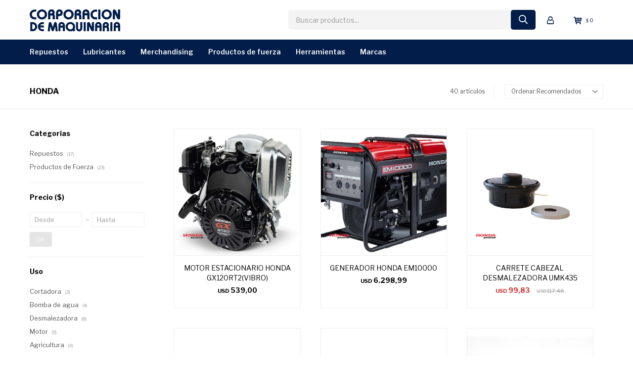

--- FILE ---
content_type: text/html; charset=utf-8
request_url: https://tienda.comasa.com.uy/honda
body_size: 9988
content:
 <!DOCTYPE html> <html lang="es" class="no-js"> <head itemscope itemtype="http://schema.org/WebSite"> <meta charset="utf-8" /> <script> const GOOGLE_MAPS_CHANNEL_ID = '37'; </script> <link rel='preconnect' href='https://f.fcdn.app' /> <link rel='preconnect' href='https://fonts.googleapis.com' /> <link rel='preconnect' href='https://www.facebook.com' /> <link rel='preconnect' href='https://www.google-analytics.com' /> <link rel="dns-prefetch" href="https://cdnjs.cloudflare.com" /> <title itemprop='name'>Honda — COMASA</title> <meta name="description" content="" /> <meta name="keywords" content="" /> <link itemprop="url" rel="canonical" href="https://tienda.comasa.com.uy/honda" /> <meta property="og:title" content="Honda — COMASA" /><meta property="og:description" content="" /><meta property="og:type" content="website" /><meta property="og:image" content="https://tienda.comasa.com.uy/public/web/img/logo-og.png"/><meta property="og:url" content="https://tienda.comasa.com.uy/honda" /><meta property="og:site_name" content="COMASA" /> <meta name='twitter:description' content='' /> <meta name='twitter:image' content='https://tienda.comasa.com.uy/public/web/img/logo-og.png' /> <meta name='twitter:url' content='https://tienda.comasa.com.uy/honda' /> <meta name='twitter:card' content='summary' /> <meta name='twitter:title' content='Honda — COMASA' /> <script>document.getElementsByTagName('html')[0].setAttribute('class', 'js ' + ('ontouchstart' in window || navigator.msMaxTouchPoints ? 'is-touch' : 'no-touch'));</script> <script> var FN_TC = { M1 : 39.1, M2 : 1 }; </script> <meta id='viewportMetaTag' name="viewport" content="width=device-width, initial-scale=1.0, maximum-scale=1,user-scalable=no"> <link rel="shortcut icon" href="https://f.fcdn.app/assets/commerce/tienda.comasa.com.uy/2c44_ad45/public/web/favicon.ico" /> <link rel="apple-itouch-icon" href="https://f.fcdn.app/assets/commerce/tienda.comasa.com.uy/8732_1b9f/public/web/favicon.png" /> <link rel="preconnect" href="https://fonts.googleapis.com"> <link rel="preconnect" href="https://fonts.gstatic.com" crossorigin> <link href="https://fonts.googleapis.com/css2?family=Libre+Franklin:wght@400;500;600;700&display=swap" rel="stylesheet"> <link href="https://f.fcdn.app/assets/commerce/tienda.comasa.com.uy/0000_c18a/s.63753641987739384441782555168362.css" rel="stylesheet"/> <script src="https://f.fcdn.app/assets/commerce/tienda.comasa.com.uy/0000_c18a/s.26969187853686404593638843206675.js"></script> <!--[if lt IE 9]> <script type="text/javascript" src="https://cdnjs.cloudflare.com/ajax/libs/html5shiv/3.7.3/html5shiv.js"></script> <![endif]--> <link rel="manifest" href="https://f.fcdn.app/assets/manifest.json" /> </head> <body id='pgCatalogo' class='headerMenuFullWidth footer1 headerSubMenuFade buscadorSlideTop compraSlide compraLeft filtrosFixed fichaMobileFixedActions pc-honda items3'> <div id="pre"> <div id="wrapper"> <header id="header" role="banner"> <div class="cnt"> <div id="logo"><a href="/"><img src="https://f.fcdn.app/assets/commerce/tienda.comasa.com.uy/e54b_d73b/public/web/img/logo.svg" alt="COMASA" /></a></div> <nav id="menu" data-fn="fnMainMenu"> <ul class="lst main"> <li class="it repuestos"> <a target="_self" href="https://tienda.comasa.com.uy/repuestos" class="tit">Repuestos</a> <div class="subMenu"> <div class="cnt"> <ul> <li class=" aditivos-y-pinturas"><a target="_self" href="https://tienda.comasa.com.uy/repuestos/aditivos-y-pinturas" class="tit">Aditivos y pinturas</a></li> <li class=" cadenas"><a target="_self" href="https://tienda.comasa.com.uy/repuestos/cadenas" class="tit">Cadenas</a></li> <li class=" correas-gates"><a target="_self" href="https://tienda.comasa.com.uy/repuestos/correas-gates" class="tit">Correas Gates</a></li> <li class=" cosechadoras"><a target="_self" href="https://tienda.comasa.com.uy/repuestos/cosechadoras" class="tit">Cosechadoras</a></li> <li class=" equipos-de-forraje"><a target="_self" href="https://tienda.comasa.com.uy/repuestos/equipos-de-forraje" class="tit">Equipos de forraje</a></li> <li class=" excavadoras"><a target="_self" href="https://tienda.comasa.com.uy/repuestos/excavadoras" class="tit">Excavadoras</a></li> <li class=" fumigadores"><a target="_self" href="https://tienda.comasa.com.uy/repuestos/fumigadores" class="tit">Fumigadores</a></li> <li class=" retroexcavadoras"><a target="_self" href="https://tienda.comasa.com.uy/repuestos/retroexcavadoras" class="tit">Retroexcavadoras</a></li> <li class=" tractores"><a target="_self" href="https://tienda.comasa.com.uy/repuestos/tractores" class="tit">Tractores</a></li> <li class=" sembradoras"><a target="_self" href="https://tienda.comasa.com.uy/repuestos/sembradoras" class="tit">Sembradoras</a></li> <li class=" productos-de-fuerza"><a target="_self" href="https://tienda.comasa.com.uy/repuestos/productos-de-fuerza" class="tit">Productos de fuerza</a></li> <li class=" filtros"><a target="_self" href="https://tienda.comasa.com.uy/repuestos/filtros" class="tit">Filtros</a></li> </ul> </div> </div> </li> <li class="it lubricantes"> <a target="_self" href="https://tienda.comasa.com.uy/lubricantes" class="tit">Lubricantes</a> <div class="subMenu"> <div class="cnt"> <ul> <li class=" aceite-de-motor"><a target="_self" href="https://tienda.comasa.com.uy/lubricantes/aceite-de-motor" class="tit">Aceite de Motor</a></li> <li class=" fluido-hidraulico-y-transmisione"><a target="_self" href="https://tienda.comasa.com.uy/lubricantes/fluido-hidraulico-y-transmisione" class="tit">Fluido hidráulico, transmisiones</a></li> <li class=" grasas"><a target="_self" href="https://tienda.comasa.com.uy/lubricantes/grasas" class="tit">Grasas</a></li> <li class=" aditivos"><a target="_self" href="https://tienda.comasa.com.uy/lubricantes/aditivos" class="tit">Aditivos</a></li> </ul> </div> </div> </li> <li class="it merchandising"> <a target="_self" href="https://tienda.comasa.com.uy/merchandising" class="tit">Merchandising</a> <div class="subMenu"> <div class="cnt"> <ul> <li class=" gorro"><a target="_self" href="https://tienda.comasa.com.uy/merchandising/gorro" class="tit">Gorros</a></li> <li class=" calzado"><a target="_self" href="https://tienda.comasa.com.uy/merchandising/calzado" class="tit">Calzado</a></li> <li class=" juguete"><a target="_self" href="https://tienda.comasa.com.uy/merchandising/juguete" class="tit">Juguetes</a></li> <li class=" indumentaria"><a target="_self" href="https://tienda.comasa.com.uy/merchandising/indumentaria" class="tit">Indumentaria</a></li> <li class=" otros"><a target="_self" href="https://tienda.comasa.com.uy/merchandising/otros" class="tit">Otros</a></li> </ul> </div> </div> </li> <li class="it productos-fuerza"> <a target="_self" href="https://tienda.comasa.com.uy/productos-fuerza" class="tit">Productos de Fuerza</a> <div class="subMenu"> <div class="cnt"> <ul> <li class=" jardineria"><a target="_self" href="https://tienda.comasa.com.uy/productos-fuerza/jardineria" class="tit">Jardinería</a></li> <li class=" agricultura"><a target="_self" href="https://tienda.comasa.com.uy/productos-fuerza/agricultura" class="tit">Agricultura</a></li> <li class=" generadores"><a target="_self" href="https://tienda.comasa.com.uy/productos-fuerza/generadores" class="tit">Generadores</a></li> <li class=" motobombas"><a target="_self" href="https://tienda.comasa.com.uy/productos-fuerza/motobombas" class="tit">Motobombas</a></li> <li class=" motores"><a target="_self" href="https://tienda.comasa.com.uy/productos-fuerza/motores" class="tit">Motores</a></li> </ul> </div> </div> </li> <li class="it herramientas"> <a target="_self" href="https://tienda.comasa.com.uy/herramientas" class="tit">Herramientas</a> </li> <li class="it "> <a target="_self" href="javascript:;" class="tit">Marcas</a> <div class="subMenu"> <div class="cnt"> <ul> <li class=" cnh"><a target="_self" href="https://tienda.comasa.com.uy/cnh" class="tit">CNH</a></li> <li class=" case"><a target="_self" href="https://tienda.comasa.com.uy/case" class="tit">Case</a></li> <li class=" new-holland"><a target="_self" href="https://tienda.comasa.com.uy/new-holland" class="tit">New Holland</a></li> <li class=" did"><a target="_self" href="https://tienda.comasa.com.uy/did" class="tit">Did</a></li> <li class=" macdon"><a target="_self" href="https://tienda.comasa.com.uy/macdon" class="tit">MacDon</a></li> <li class=" crucianelli"><a target="_self" href="https://tienda.comasa.com.uy/crucianelli" class="tit">Crucianelli</a></li> <li class=" great-plains"><a target="_self" href="https://tienda.comasa.com.uy/great-plains" class="tit">Great Plains</a></li> <li class=" honda"><a target="_self" href="https://tienda.comasa.com.uy/honda" class="tit">Honda</a></li> <li class=" valley"><a target="_self" href="https://tienda.comasa.com.uy/valley" class="tit">Valley</a></li> <li class=" milwaukee"><a target="_self" href="https://tienda.comasa.com.uy/milwaukee" class="tit">Milwaukee</a></li> <li class=" liugong"><a target="_self" href="https://tienda.comasa.com.uy/liugong" class="tit">Liugong</a></li> <li class=" toro"><a target="_self" href="https://tienda.comasa.com.uy/toro" class="tit">Toro</a></li> </ul> </div> </div> </li> </ul> </nav> <div class="toolsItem frmBusqueda" data-version='1'> <button type="button" class="btnItem btnMostrarBuscador"> <span class="ico"></span> <span class="txt"></span> </button> <form action="/catalogo"> <div class="cnt"> <span class="btnCerrar"> <span class="ico"></span> <span class="txt"></span> </span> <label class="lbl"> <b>Buscar productos</b> <input maxlength="48" required="" autocomplete="off" type="search" name="q" placeholder="Buscar productos..." /> </label> <button class="btnBuscar" type="submit"> <span class="ico"></span> <span class="txt"></span> </button> </div> </form> </div> <div class="toolsItem accesoMiCuentaCnt" data-logged="off" data-version='1'> <a href="/mi-cuenta" class="btnItem btnMiCuenta"> <span class="ico"></span> <span class="txt"></span> <span class="usuario"> <span class="nombre"></span> <span class="apellido"></span> </span> </a> <div class="miCuentaMenu"> <ul class="lst"> <li class="it"><a href='/mi-cuenta/mis-datos' class="tit" >Mis datos</a></li> <li class="it"><a href='/mi-cuenta/direcciones' class="tit" >Mis direcciones</a></li> <li class="it"><a href='/mi-cuenta/compras' class="tit" >Mis compras</a></li> <li class="it"><a href='/mi-cuenta/wish-list' class="tit" >Wish List</a></li> <li class="it itSalir"><a href='/salir' class="tit" >Salir</a></li> </ul> </div> </div> <div id="miCompra" data-show="off" data-fn="fnMiCompra" class="toolsItem" data-version="1"> </div> <div id="infoTop"><span class="tel">23238888 | Repuestos: 095 353 290</span> <span class="info">Lunes a Viernes de 09.00 - 17.45 hs. | Sábados de 09.00 a 12.00 hs. | Repuestos y Servicios 24 hs.</span></div> <a id="btnMainMenuMobile" href="javascript:mainMenuMobile.show();"><span class="ico">&#59421;</span><span class="txt">Menú</span></a> </div> </header> <!-- end:header --> <div id="central" data-catalogo="on" data-tit="Honda " data-url="https://tienda.comasa.com.uy/honda" data-total="40" data-pc="honda"> <div id="wrapperFicha"></div> <div class='hdr'> <h1 class="tit">Honda</h1> <div class="tools"> <div class="tot">40 artículos </div> <span class="btn btn01 btnMostrarFiltros" title="Filtrar productos"></span> <div class="orden"><select name='ord' class="custom" id='cboOrdenCatalogo' data-pred="rec" ><option value="rec" selected="selected" >Recomendados</option><option value="new" >Recientes</option><option value="cat" >Categoría</option><option value="pra" >Menor precio</option><option value="prd" >Mayor precio</option></select></div> </div> </div> <section id="main" role="main"> <div id='catalogoProductos' class='articleList aListProductos ' data-tot='12' data-totAbs='40' data-cargarVariantes='1'><div class='it grp6 grp8 grp41' data-disp='1' data-codProd='GX120RT2039' data-codVar='GX120RT2039' data-im='//f.fcdn.app/imgs/75d3d7/tienda.comasa.com.uy/errouy/7f23/webp/catalogo/GX120RT2039_GX120RT2039_0/60x60/motor-estacionario-honda-gx120rt2-vibro-motor-estacionario-honda-gx120rt2-vibro.jpg'><div class='cnt'><a class="img" href="https://tienda.comasa.com.uy/honda/motor-estacionario-honda-gx120rt2-vibro_GX120RT2039_GX120RT2039" title="MOTOR ESTACIONARIO HONDA GX120RT2(VIBRO)"> <div class="logoMarca"><img loading='lazy' src='//f.fcdn.app/imgs/ad046f/tienda.comasa.com.uy/errouy/ec70/webp/marcas/honda/0x0/honda' alt='Honda' /></div> <div class="cocardas"></div> <img loading='lazy' src='//f.fcdn.app/imgs/8c42e9/tienda.comasa.com.uy/errouy/7f23/webp/catalogo/GX120RT2039_GX120RT2039_1/460x460/motor-estacionario-honda-gx120rt2-vibro-motor-estacionario-honda-gx120rt2-vibro.jpg' alt='MOTOR ESTACIONARIO HONDA GX120RT2(VIBRO) MOTOR ESTACIONARIO HONDA GX120RT2(VIBRO)' width='460' height='460' /> </a> <div class="info"> <a class="tit" href="https://tienda.comasa.com.uy/honda/motor-estacionario-honda-gx120rt2-vibro_GX120RT2039_GX120RT2039" title="MOTOR ESTACIONARIO HONDA GX120RT2(VIBRO)">MOTOR ESTACIONARIO HONDA GX120RT2(VIBRO)</a> <div class="precios"> <strong class="precio venta"><span class="sim">USD</span> <span class="monto">539,00</span></strong> </div> <!--<button class="btn btn01 btnComprar" onclick="miCompra.agregarArticulo('1:GX120RT2039:GX120RT2039:U:1',1)" data-sku="1:GX120RT2039:GX120RT2039:U:1"><span></span></button>--> <div class="variantes"></div> <!--<div class="marca">Honda</div>--> <!--<div class="desc"></div>--> </div><input type="hidden" class="json" style="display:none" value="{&quot;sku&quot;:{&quot;fen&quot;:&quot;1:GX120RT2039:GX120RT2039:U:1&quot;,&quot;com&quot;:&quot;19000000000001&quot;},&quot;producto&quot;:{&quot;codigo&quot;:&quot;GX120RT2039&quot;,&quot;nombre&quot;:&quot;MOTOR ESTACIONARIO HONDA GX120RT2(VIBRO)&quot;,&quot;categoria&quot;:&quot;Productos de Fuerza &gt; Motores&quot;,&quot;marca&quot;:&quot;Honda&quot;},&quot;variante&quot;:{&quot;codigo&quot;:&quot;GX120RT2039&quot;,&quot;codigoCompleto&quot;:&quot;GX120RT2039GX120RT2039&quot;,&quot;nombre&quot;:&quot;MOTOR ESTACIONARIO HONDA GX120RT2(VIBRO)&quot;,&quot;nombreCompleto&quot;:&quot;MOTOR ESTACIONARIO HONDA GX120RT2(VIBRO)&quot;,&quot;img&quot;:{&quot;u&quot;:&quot;\/\/f.fcdn.app\/imgs\/c93a82\/tienda.comasa.com.uy\/errouy\/7f23\/webp\/catalogo\/GX120RT2039_GX120RT2039_1\/1024-1024\/motor-estacionario-honda-gx120rt2-vibro-motor-estacionario-honda-gx120rt2-vibro.jpg&quot;},&quot;url&quot;:&quot;https:\/\/tienda.comasa.com.uy\/catalogo\/motor-estacionario-honda-gx120rt2-vibro_GX120RT2039_GX120RT2039&quot;,&quot;tieneStock&quot;:false,&quot;ordenVariante&quot;:&quot;999&quot;},&quot;nomPresentacion&quot;:&quot;MOTOR ESTACIONARIO HONDA GX120RT&quot;,&quot;nombre&quot;:&quot;MOTOR ESTACIONARIO HONDA GX120RT2(VIBRO)&quot;,&quot;nombreCompleto&quot;:&quot;MOTOR ESTACIONARIO HONDA GX120RT2(VIBRO)&quot;,&quot;precioMonto&quot;:539,&quot;moneda&quot;:{&quot;nom&quot;:&quot;M2&quot;,&quot;nro&quot;:840,&quot;cod&quot;:&quot;USD&quot;,&quot;sim&quot;:&quot;USD&quot;},&quot;sale&quot;:false,&quot;outlet&quot;:false,&quot;nuevo&quot;:false}" /></div></div><div class='it grp2 grp6 grp8 grp48 grp55' data-disp='1' data-codProd='EM10000K1039' data-codVar='EM10000K1039' data-im='//f.fcdn.app/imgs/baf2be/tienda.comasa.com.uy/errouy/4cae/webp/catalogo/EM10000K1039_EM10000K1039_0/60x60/generador-honda-em10000-generador-honda-em10000.jpg'><div class='cnt'><a class="img" href="https://tienda.comasa.com.uy/honda/generador-honda-em10000_EM10000K1039_EM10000K1039" title="GENERADOR HONDA EM10000"> <div class="logoMarca"><img loading='lazy' src='//f.fcdn.app/imgs/ad046f/tienda.comasa.com.uy/errouy/ec70/webp/marcas/honda/0x0/honda' alt='Honda' /></div> <div class="cocardas"></div> <img loading='lazy' src='//f.fcdn.app/imgs/852d47/tienda.comasa.com.uy/errouy/4cae/webp/catalogo/EM10000K1039_EM10000K1039_1/460x460/generador-honda-em10000-generador-honda-em10000.jpg' alt='GENERADOR HONDA EM10000 GENERADOR HONDA EM10000' width='460' height='460' /> </a> <div class="info"> <a class="tit" href="https://tienda.comasa.com.uy/honda/generador-honda-em10000_EM10000K1039_EM10000K1039" title="GENERADOR HONDA EM10000">GENERADOR HONDA EM10000</a> <div class="precios"> <strong class="precio venta"><span class="sim">USD</span> <span class="monto">6.298,99</span></strong> </div> <!--<button class="btn btn01 btnComprar" onclick="miCompra.agregarArticulo('1:EM10000K1039:EM10000K1039:U:1',1)" data-sku="1:EM10000K1039:EM10000K1039:U:1"><span></span></button>--> <div class="variantes"></div> <!--<div class="marca">Honda</div>--> <!--<div class="desc">Motor: Modelo GX620 de 22 HP<br /> Potencia: 9.0 kva<br /> Regulado de voltaje: digital<br /> Tensión: 220V monofásico<br /> Frecuencia: 50 Hz<br /> Peso: 150 kgs</div>--> </div><input type="hidden" class="json" style="display:none" value="{&quot;sku&quot;:{&quot;fen&quot;:&quot;1:EM10000K1039:EM10000K1039:U:1&quot;,&quot;com&quot;:&quot;17000000000018&quot;},&quot;producto&quot;:{&quot;codigo&quot;:&quot;EM10000K1039&quot;,&quot;nombre&quot;:&quot;GENERADOR HONDA EM10000&quot;,&quot;categoria&quot;:&quot;Productos de Fuerza &gt; Generadores&quot;,&quot;marca&quot;:&quot;Honda&quot;},&quot;variante&quot;:{&quot;codigo&quot;:&quot;EM10000K1039&quot;,&quot;codigoCompleto&quot;:&quot;EM10000K1039EM10000K1039&quot;,&quot;nombre&quot;:&quot;GENERADOR HONDA EM10000&quot;,&quot;nombreCompleto&quot;:&quot;GENERADOR HONDA EM10000&quot;,&quot;img&quot;:{&quot;u&quot;:&quot;\/\/f.fcdn.app\/imgs\/69e44e\/tienda.comasa.com.uy\/errouy\/4cae\/webp\/catalogo\/EM10000K1039_EM10000K1039_1\/1024-1024\/generador-honda-em10000-generador-honda-em10000.jpg&quot;},&quot;url&quot;:&quot;https:\/\/tienda.comasa.com.uy\/catalogo\/generador-honda-em10000_EM10000K1039_EM10000K1039&quot;,&quot;tieneStock&quot;:false,&quot;ordenVariante&quot;:&quot;999&quot;},&quot;nomPresentacion&quot;:&quot;GENERADOR HONDA EM10000K1&quot;,&quot;nombre&quot;:&quot;GENERADOR HONDA EM10000&quot;,&quot;nombreCompleto&quot;:&quot;GENERADOR HONDA EM10000&quot;,&quot;precioMonto&quot;:6298.99,&quot;moneda&quot;:{&quot;nom&quot;:&quot;M2&quot;,&quot;nro&quot;:840,&quot;cod&quot;:&quot;USD&quot;,&quot;sim&quot;:&quot;USD&quot;},&quot;sale&quot;:false,&quot;outlet&quot;:false,&quot;nuevo&quot;:false}" /></div></div><div class='it rebajado descuento grp6 grp34' data-disp='1' data-codProd='06725VJ5305190' data-codVar='06725VJ5305190' data-im='//f.fcdn.app/imgs/34b72e/tienda.comasa.com.uy/errouy/e2be/webp/catalogo/06725VJ5305190_06725VJ5305190_0/60x60/carrete-cabezal-desmalezadora-umk435-carrete-cabezal-desmalezadora-umk435.jpg'><div class='cnt'><a class="img" href="https://tienda.comasa.com.uy/honda/carrete-cabezal-desmalezadora-umk435_06725VJ5305190_06725VJ5305190" title="CARRETE CABEZAL DESMALEZADORA UMK435"> <div class="logoMarca"><img loading='lazy' src='//f.fcdn.app/imgs/ad046f/tienda.comasa.com.uy/errouy/ec70/webp/marcas/honda/0x0/honda' alt='Honda' /></div> <div class="cocardas"></div> <img loading='lazy' src='//f.fcdn.app/imgs/9e64e2/tienda.comasa.com.uy/errouy/e2be/webp/catalogo/06725VJ5305190_06725VJ5305190_1/460x460/carrete-cabezal-desmalezadora-umk435-carrete-cabezal-desmalezadora-umk435.jpg' alt='CARRETE CABEZAL DESMALEZADORA UMK435 CARRETE CABEZAL DESMALEZADORA UMK435' width='460' height='460' /> </a> <div class="info"> <a class="tit" href="https://tienda.comasa.com.uy/honda/carrete-cabezal-desmalezadora-umk435_06725VJ5305190_06725VJ5305190" title="CARRETE CABEZAL DESMALEZADORA UMK435">CARRETE CABEZAL DESMALEZADORA UMK435</a> <div class="precios"> <strong class="precio venta"><span class="sim">USD</span> <span class="monto">99,83</span></strong> <del class="precio lista"><span class="sim">USD</span> <span class="monto">117,46</span></del> </div> <span class="porcRebaja"><span class="aux"><span class=int>15</span></span></span> <!--<button class="btn btn01 btnComprar" onclick="miCompra.agregarArticulo('1:06725VJ5305190:06725VJ5305190:U:1',1)" data-sku="1:06725VJ5305190:06725VJ5305190:U:1"><span></span></button>--> <div class="variantes"></div> <!--<div class="marca">Honda</div>--> <!--<div class="desc"></div>--> </div><input type="hidden" class="json" style="display:none" value="{&quot;sku&quot;:{&quot;fen&quot;:&quot;1:06725VJ5305190:06725VJ5305190:U:1&quot;,&quot;com&quot;:&quot;01900000000658&quot;},&quot;producto&quot;:{&quot;codigo&quot;:&quot;06725VJ5305190&quot;,&quot;nombre&quot;:&quot;CARRETE CABEZAL DESMALEZADORA UMK435&quot;,&quot;categoria&quot;:&quot;Repuestos&quot;,&quot;marca&quot;:&quot;Honda&quot;},&quot;variante&quot;:{&quot;codigo&quot;:&quot;06725VJ5305190&quot;,&quot;codigoCompleto&quot;:&quot;06725VJ530519006725VJ5305190&quot;,&quot;nombre&quot;:&quot;CARRETE CABEZAL DESMALEZADORA UMK435&quot;,&quot;nombreCompleto&quot;:&quot;CARRETE CABEZAL DESMALEZADORA UMK435&quot;,&quot;img&quot;:{&quot;u&quot;:&quot;\/\/f.fcdn.app\/imgs\/4a2783\/tienda.comasa.com.uy\/errouy\/e2be\/webp\/catalogo\/06725VJ5305190_06725VJ5305190_1\/1024-1024\/carrete-cabezal-desmalezadora-umk435-carrete-cabezal-desmalezadora-umk435.jpg&quot;},&quot;url&quot;:&quot;https:\/\/tienda.comasa.com.uy\/catalogo\/carrete-cabezal-desmalezadora-umk435_06725VJ5305190_06725VJ5305190&quot;,&quot;tieneStock&quot;:false,&quot;ordenVariante&quot;:&quot;999&quot;},&quot;nomPresentacion&quot;:&quot;CARRETE CABEZAL DESMALEZADORA UM&quot;,&quot;nombre&quot;:&quot;CARRETE CABEZAL DESMALEZADORA UMK435&quot;,&quot;nombreCompleto&quot;:&quot;CARRETE CABEZAL DESMALEZADORA UMK435&quot;,&quot;precioMonto&quot;:99.83,&quot;moneda&quot;:{&quot;nom&quot;:&quot;M2&quot;,&quot;nro&quot;:840,&quot;cod&quot;:&quot;USD&quot;,&quot;sim&quot;:&quot;USD&quot;},&quot;sale&quot;:false,&quot;outlet&quot;:false,&quot;nuevo&quot;:false}" /></div></div><div class='it rebajado descuento grp6 grp34' data-disp='1' data-codProd='78100YE0003190' data-codVar='78100YE0003190' data-im='//f.fcdn.app/imgs/b8d9a6/tienda.comasa.com.uy/errouy/c3ad/webp/catalogo/78100YE0003190_78100YE0003190_0/60x60/carcaza-de-bomba-de-agua-wmp20-carcaza-de-bomba-de-agua-wmp20.jpg'><div class='cnt'><a class="img" href="https://tienda.comasa.com.uy/honda/carcaza-de-bomba-de-agua-wmp20_78100YE0003190_78100YE0003190" title="CARCAZA DE BOMBA DE AGUA WMP20"> <div class="logoMarca"><img loading='lazy' src='//f.fcdn.app/imgs/ad046f/tienda.comasa.com.uy/errouy/ec70/webp/marcas/honda/0x0/honda' alt='Honda' /></div> <div class="cocardas"></div> <img loading='lazy' src='//f.fcdn.app/imgs/2cf1ae/tienda.comasa.com.uy/errouy/c3ad/webp/catalogo/78100YE0003190_78100YE0003190_1/460x460/carcaza-de-bomba-de-agua-wmp20-carcaza-de-bomba-de-agua-wmp20.jpg' alt='CARCAZA DE BOMBA DE AGUA WMP20 CARCAZA DE BOMBA DE AGUA WMP20' width='460' height='460' /> </a> <div class="info"> <a class="tit" href="https://tienda.comasa.com.uy/honda/carcaza-de-bomba-de-agua-wmp20_78100YE0003190_78100YE0003190" title="CARCAZA DE BOMBA DE AGUA WMP20">CARCAZA DE BOMBA DE AGUA WMP20</a> <div class="precios"> <strong class="precio venta"><span class="sim">USD</span> <span class="monto">357,34</span></strong> <del class="precio lista"><span class="sim">USD</span> <span class="monto">420,45</span></del> </div> <span class="porcRebaja"><span class="aux"><span class=int>15</span><span class=dec>01</span></span></span> <!--<button class="btn btn01 btnComprar" onclick="miCompra.agregarArticulo('1:78100YE0003190:78100YE0003190:U:1',1)" data-sku="1:78100YE0003190:78100YE0003190:U:1"><span></span></button>--> <div class="variantes"></div> <!--<div class="marca">Honda</div>--> <!--<div class="desc"></div>--> </div><input type="hidden" class="json" style="display:none" value="{&quot;sku&quot;:{&quot;fen&quot;:&quot;1:78100YE0003190:78100YE0003190:U:1&quot;,&quot;com&quot;:&quot;01900000000332&quot;},&quot;producto&quot;:{&quot;codigo&quot;:&quot;78100YE0003190&quot;,&quot;nombre&quot;:&quot;CARCAZA DE BOMBA DE AGUA WMP20&quot;,&quot;categoria&quot;:&quot;Repuestos&quot;,&quot;marca&quot;:&quot;Honda&quot;},&quot;variante&quot;:{&quot;codigo&quot;:&quot;78100YE0003190&quot;,&quot;codigoCompleto&quot;:&quot;78100YE000319078100YE0003190&quot;,&quot;nombre&quot;:&quot;CARCAZA DE BOMBA DE AGUA WMP20&quot;,&quot;nombreCompleto&quot;:&quot;CARCAZA DE BOMBA DE AGUA WMP20&quot;,&quot;img&quot;:{&quot;u&quot;:&quot;\/\/f.fcdn.app\/imgs\/d4aad7\/tienda.comasa.com.uy\/errouy\/c3ad\/webp\/catalogo\/78100YE0003190_78100YE0003190_1\/1024-1024\/carcaza-de-bomba-de-agua-wmp20-carcaza-de-bomba-de-agua-wmp20.jpg&quot;},&quot;url&quot;:&quot;https:\/\/tienda.comasa.com.uy\/catalogo\/carcaza-de-bomba-de-agua-wmp20_78100YE0003190_78100YE0003190&quot;,&quot;tieneStock&quot;:false,&quot;ordenVariante&quot;:&quot;999&quot;},&quot;nomPresentacion&quot;:&quot;CARCAZA DE BOMBA DE AGUA 78102&quot;,&quot;nombre&quot;:&quot;CARCAZA DE BOMBA DE AGUA WMP20&quot;,&quot;nombreCompleto&quot;:&quot;CARCAZA DE BOMBA DE AGUA WMP20&quot;,&quot;precioMonto&quot;:357.34,&quot;moneda&quot;:{&quot;nom&quot;:&quot;M2&quot;,&quot;nro&quot;:840,&quot;cod&quot;:&quot;USD&quot;,&quot;sim&quot;:&quot;USD&quot;},&quot;sale&quot;:false,&quot;outlet&quot;:false,&quot;nuevo&quot;:false}" /></div></div><div class='it rebajado descuento grp6 grp34' data-disp='1' data-codProd='44700VK6020Z190' data-codVar='44700VK6020Z190' data-im='//f.fcdn.app/imgs/d455b7/tienda.comasa.com.uy/errouy/5a2d/webp/catalogo/44700VK6020Z190_44700VK6020Z190_0/60x60/ruedas-delanteras-hrc-ruedas-delanteras-hrc.jpg'><div class='cnt'><a class="img" href="https://tienda.comasa.com.uy/honda/ruedas-delanteras-hrc_44700VK6020Z190_44700VK6020Z190" title="RUEDAS DELANTERAS HRC"> <div class="logoMarca"><img loading='lazy' src='//f.fcdn.app/imgs/ad046f/tienda.comasa.com.uy/errouy/ec70/webp/marcas/honda/0x0/honda' alt='Honda' /></div> <div class="cocardas"></div> <img loading='lazy' src='//f.fcdn.app/imgs/55369b/tienda.comasa.com.uy/errouy/5a2d/webp/catalogo/44700VK6020Z190_44700VK6020Z190_1/460x460/ruedas-delanteras-hrc-ruedas-delanteras-hrc.jpg' alt='RUEDAS DELANTERAS HRC RUEDAS DELANTERAS HRC' width='460' height='460' /> <span data-fn="fnLoadImg" data-src="//f.fcdn.app/imgs/216a00/tienda.comasa.com.uy/errouy/d49e/webp/catalogo/44700VK6020Z190_44700VK6020Z190_2/460x460/ruedas-delanteras-hrc-ruedas-delanteras-hrc.jpg" data-alt="" data-w="460" data-h="460"></span> </a> <div class="info"> <a class="tit" href="https://tienda.comasa.com.uy/honda/ruedas-delanteras-hrc_44700VK6020Z190_44700VK6020Z190" title="RUEDAS DELANTERAS HRC">RUEDAS DELANTERAS HRC</a> <div class="precios"> <strong class="precio venta"><span class="sim">USD</span> <span class="monto">80,31</span></strong> <del class="precio lista"><span class="sim">USD</span> <span class="monto">94,49</span></del> </div> <span class="porcRebaja"><span class="aux"><span class=int>15</span></span></span> <!--<button class="btn btn01 btnComprar" onclick="miCompra.agregarArticulo('1:44700VK6020Z190:44700VK6020Z190:U:1',1)" data-sku="1:44700VK6020Z190:44700VK6020Z190:U:1"><span></span></button>--> <div class="variantes"></div> <!--<div class="marca">Honda</div>--> <!--<div class="desc"></div>--> </div><input type="hidden" class="json" style="display:none" value="{&quot;sku&quot;:{&quot;fen&quot;:&quot;1:44700VK6020Z190:44700VK6020Z190:U:1&quot;,&quot;com&quot;:&quot;01900000000986&quot;},&quot;producto&quot;:{&quot;codigo&quot;:&quot;44700VK6020Z190&quot;,&quot;nombre&quot;:&quot;RUEDAS DELANTERAS HRC&quot;,&quot;categoria&quot;:&quot;Repuestos&quot;,&quot;marca&quot;:&quot;Honda&quot;},&quot;variante&quot;:{&quot;codigo&quot;:&quot;44700VK6020Z190&quot;,&quot;codigoCompleto&quot;:&quot;44700VK6020Z19044700VK6020Z190&quot;,&quot;nombre&quot;:&quot;RUEDAS DELANTERAS HRC&quot;,&quot;nombreCompleto&quot;:&quot;RUEDAS DELANTERAS HRC&quot;,&quot;img&quot;:{&quot;u&quot;:&quot;\/\/f.fcdn.app\/imgs\/831803\/tienda.comasa.com.uy\/errouy\/5a2d\/webp\/catalogo\/44700VK6020Z190_44700VK6020Z190_1\/1024-1024\/ruedas-delanteras-hrc-ruedas-delanteras-hrc.jpg&quot;},&quot;url&quot;:&quot;https:\/\/tienda.comasa.com.uy\/catalogo\/ruedas-delanteras-hrc_44700VK6020Z190_44700VK6020Z190&quot;,&quot;tieneStock&quot;:false,&quot;ordenVariante&quot;:&quot;999&quot;},&quot;nomPresentacion&quot;:&quot;RUEDAS DELANTERAS HRC&quot;,&quot;nombre&quot;:&quot;RUEDAS DELANTERAS HRC&quot;,&quot;nombreCompleto&quot;:&quot;RUEDAS DELANTERAS HRC&quot;,&quot;precioMonto&quot;:80.31,&quot;moneda&quot;:{&quot;nom&quot;:&quot;M2&quot;,&quot;nro&quot;:840,&quot;cod&quot;:&quot;USD&quot;,&quot;sim&quot;:&quot;USD&quot;},&quot;sale&quot;:false,&quot;outlet&quot;:false,&quot;nuevo&quot;:false}" /></div></div><div class='it rebajado descuento grp6 grp34' data-disp='1' data-codProd='17210Z6L010190' data-codVar='17210Z6L010190' data-im='//f.fcdn.app/imgs/3975bc/tienda.comasa.com.uy/errouy/a19b/webp/catalogo/17210Z6L010190_17210Z6L010190_0/60x60/filtro-de-aire-filtro-de-aire.jpg'><div class='cnt'><a class="img" href="https://tienda.comasa.com.uy/honda/filtro-de-aire_17210Z6L010190_17210Z6L010190" title="FILTRO DE AIRE"> <div class="logoMarca"><img loading='lazy' src='//f.fcdn.app/imgs/ad046f/tienda.comasa.com.uy/errouy/ec70/webp/marcas/honda/0x0/honda' alt='Honda' /></div> <div class="cocardas"></div> <img loading='lazy' src='//f.fcdn.app/imgs/2ad626/tienda.comasa.com.uy/errouy/a19b/webp/catalogo/17210Z6L010190_17210Z6L010190_1/460x460/filtro-de-aire-filtro-de-aire.jpg' alt='FILTRO DE AIRE FILTRO DE AIRE' width='460' height='460' /> <span data-fn="fnLoadImg" data-src="//f.fcdn.app/imgs/41bbc5/tienda.comasa.com.uy/errouy/7db1/webp/catalogo/17210Z6L010190_17210Z6L010190_2/460x460/filtro-de-aire-filtro-de-aire.jpg" data-alt="" data-w="460" data-h="460"></span> </a> <div class="info"> <a class="tit" href="https://tienda.comasa.com.uy/honda/filtro-de-aire_17210Z6L010190_17210Z6L010190" title="FILTRO DE AIRE">FILTRO DE AIRE</a> <div class="precios"> <strong class="precio venta"><span class="sim">USD</span> <span class="monto">50,01</span></strong> <del class="precio lista"><span class="sim">USD</span> <span class="monto">58,84</span></del> </div> <span class="porcRebaja"><span class="aux"><span class=int>15</span></span></span> <!--<button class="btn btn01 btnComprar" onclick="miCompra.agregarArticulo('1:17210Z6L010190:17210Z6L010190:U:1',1)" data-sku="1:17210Z6L010190:17210Z6L010190:U:1"><span></span></button>--> <div class="variantes"></div> <!--<div class="marca">Honda</div>--> <!--<div class="desc"></div>--> </div><input type="hidden" class="json" style="display:none" value="{&quot;sku&quot;:{&quot;fen&quot;:&quot;1:17210Z6L010190:17210Z6L010190:U:1&quot;,&quot;com&quot;:&quot;01900000000070&quot;},&quot;producto&quot;:{&quot;codigo&quot;:&quot;17210Z6L010190&quot;,&quot;nombre&quot;:&quot;FILTRO DE AIRE&quot;,&quot;categoria&quot;:&quot;Repuestos&quot;,&quot;marca&quot;:&quot;Honda&quot;},&quot;variante&quot;:{&quot;codigo&quot;:&quot;17210Z6L010190&quot;,&quot;codigoCompleto&quot;:&quot;17210Z6L01019017210Z6L010190&quot;,&quot;nombre&quot;:&quot;FILTRO DE AIRE&quot;,&quot;nombreCompleto&quot;:&quot;FILTRO DE AIRE&quot;,&quot;img&quot;:{&quot;u&quot;:&quot;\/\/f.fcdn.app\/imgs\/315e6b\/tienda.comasa.com.uy\/errouy\/a19b\/webp\/catalogo\/17210Z6L010190_17210Z6L010190_1\/1024-1024\/filtro-de-aire-filtro-de-aire.jpg&quot;},&quot;url&quot;:&quot;https:\/\/tienda.comasa.com.uy\/catalogo\/filtro-de-aire_17210Z6L010190_17210Z6L010190&quot;,&quot;tieneStock&quot;:false,&quot;ordenVariante&quot;:&quot;999&quot;},&quot;nomPresentacion&quot;:&quot;FILTRO DE AIRE GX&quot;,&quot;nombre&quot;:&quot;FILTRO DE AIRE&quot;,&quot;nombreCompleto&quot;:&quot;FILTRO DE AIRE&quot;,&quot;precioMonto&quot;:50.01,&quot;moneda&quot;:{&quot;nom&quot;:&quot;M2&quot;,&quot;nro&quot;:840,&quot;cod&quot;:&quot;USD&quot;,&quot;sim&quot;:&quot;USD&quot;},&quot;sale&quot;:false,&quot;outlet&quot;:false,&quot;nuevo&quot;:false}" /></div></div><div class='it rebajado descuento grp6 grp34' data-disp='1' data-codProd='17210ZE2515190' data-codVar='17210ZE2515190' data-im='//f.fcdn.app/imgs/33fa6c/tienda.comasa.com.uy/errouy/243c/webp/catalogo/17210ZE2515190_17210ZE2515190_0/60x60/filtro-de-aire-gx270-filtro-de-aire-gx270.jpg'><div class='cnt'><a class="img" href="https://tienda.comasa.com.uy/honda/filtro-de-aire-gx270_17210ZE2515190_17210ZE2515190" title="FILTRO DE AIRE GX270"> <div class="logoMarca"><img loading='lazy' src='//f.fcdn.app/imgs/ad046f/tienda.comasa.com.uy/errouy/ec70/webp/marcas/honda/0x0/honda' alt='Honda' /></div> <div class="cocardas"></div> <img loading='lazy' src='//f.fcdn.app/imgs/ab8cf2/tienda.comasa.com.uy/errouy/243c/webp/catalogo/17210ZE2515190_17210ZE2515190_1/460x460/filtro-de-aire-gx270-filtro-de-aire-gx270.jpg' alt='FILTRO DE AIRE GX270 FILTRO DE AIRE GX270' width='460' height='460' /> <span data-fn="fnLoadImg" data-src="//f.fcdn.app/imgs/97d00c/tienda.comasa.com.uy/errouy/0337/webp/catalogo/17210ZE2515190_17210ZE2515190_2/460x460/filtro-de-aire-gx270-filtro-de-aire-gx270.jpg" data-alt="" data-w="460" data-h="460"></span> </a> <div class="info"> <a class="tit" href="https://tienda.comasa.com.uy/honda/filtro-de-aire-gx270_17210ZE2515190_17210ZE2515190" title="FILTRO DE AIRE GX270">FILTRO DE AIRE GX270</a> <div class="precios"> <strong class="precio venta"><span class="sim">USD</span> <span class="monto">13,82</span></strong> <del class="precio lista"><span class="sim">USD</span> <span class="monto">16,26</span></del> </div> <span class="porcRebaja"><span class="aux"><span class=int>15</span></span></span> <!--<button class="btn btn01 btnComprar" onclick="miCompra.agregarArticulo('1:17210ZE2515190:17210ZE2515190:U:1',1)" data-sku="1:17210ZE2515190:17210ZE2515190:U:1"><span></span></button>--> <div class="variantes"></div> <!--<div class="marca">Honda</div>--> <!--<div class="desc"></div>--> </div><input type="hidden" class="json" style="display:none" value="{&quot;sku&quot;:{&quot;fen&quot;:&quot;1:17210ZE2515190:17210ZE2515190:U:1&quot;,&quot;com&quot;:&quot;01900000000328&quot;},&quot;producto&quot;:{&quot;codigo&quot;:&quot;17210ZE2515190&quot;,&quot;nombre&quot;:&quot;FILTRO DE AIRE GX270&quot;,&quot;categoria&quot;:&quot;Repuestos&quot;,&quot;marca&quot;:&quot;Honda&quot;},&quot;variante&quot;:{&quot;codigo&quot;:&quot;17210ZE2515190&quot;,&quot;codigoCompleto&quot;:&quot;17210ZE251519017210ZE2515190&quot;,&quot;nombre&quot;:&quot;FILTRO DE AIRE GX270&quot;,&quot;nombreCompleto&quot;:&quot;FILTRO DE AIRE GX270&quot;,&quot;img&quot;:{&quot;u&quot;:&quot;\/\/f.fcdn.app\/imgs\/d44e29\/tienda.comasa.com.uy\/errouy\/243c\/webp\/catalogo\/17210ZE2515190_17210ZE2515190_1\/1024-1024\/filtro-de-aire-gx270-filtro-de-aire-gx270.jpg&quot;},&quot;url&quot;:&quot;https:\/\/tienda.comasa.com.uy\/catalogo\/filtro-de-aire-gx270_17210ZE2515190_17210ZE2515190&quot;,&quot;tieneStock&quot;:false,&quot;ordenVariante&quot;:&quot;999&quot;},&quot;nomPresentacion&quot;:&quot;FILTRO DE AIRE GX270&quot;,&quot;nombre&quot;:&quot;FILTRO DE AIRE GX270&quot;,&quot;nombreCompleto&quot;:&quot;FILTRO DE AIRE GX270&quot;,&quot;precioMonto&quot;:13.82,&quot;moneda&quot;:{&quot;nom&quot;:&quot;M2&quot;,&quot;nro&quot;:840,&quot;cod&quot;:&quot;USD&quot;,&quot;sim&quot;:&quot;USD&quot;},&quot;sale&quot;:false,&quot;outlet&quot;:false,&quot;nuevo&quot;:false}" /></div></div><div class='it rebajado descuento grp6 grp34' data-disp='1' data-codProd='28400ZDK003190' data-codVar='28400ZDK003190' data-im='//f.fcdn.app/imgs/2ecfae/tienda.comasa.com.uy/errouy/8360/webp/catalogo/28400ZDK003190_28400ZDK003190_0/60x60/arranque-retractil-gx160-arranque-retractil-gx160.jpg'><div class='cnt'><a class="img" href="https://tienda.comasa.com.uy/honda/arranque-retractil-gx160_28400ZDK003190_28400ZDK003190" title="ARRANQUE RETRACTIL GX160"> <div class="logoMarca"><img loading='lazy' src='//f.fcdn.app/imgs/ad046f/tienda.comasa.com.uy/errouy/ec70/webp/marcas/honda/0x0/honda' alt='Honda' /></div> <div class="cocardas"></div> <img loading='lazy' src='//f.fcdn.app/imgs/b3aa42/tienda.comasa.com.uy/errouy/8360/webp/catalogo/28400ZDK003190_28400ZDK003190_1/460x460/arranque-retractil-gx160-arranque-retractil-gx160.jpg' alt='ARRANQUE RETRACTIL GX160 ARRANQUE RETRACTIL GX160' width='460' height='460' /> </a> <div class="info"> <a class="tit" href="https://tienda.comasa.com.uy/honda/arranque-retractil-gx160_28400ZDK003190_28400ZDK003190" title="ARRANQUE RETRACTIL GX160">ARRANQUE RETRACTIL GX160</a> <div class="precios"> <strong class="precio venta"><span class="sim">USD</span> <span class="monto">18,81</span></strong> <del class="precio lista"><span class="sim">USD</span> <span class="monto">22,13</span></del> </div> <span class="porcRebaja"><span class="aux"><span class=int>15</span></span></span> <!--<button class="btn btn01 btnComprar" onclick="miCompra.agregarArticulo('1:28400ZDK003190:28400ZDK003190:U:1',1)" data-sku="1:28400ZDK003190:28400ZDK003190:U:1"><span></span></button>--> <div class="variantes"></div> <!--<div class="marca">Honda</div>--> <!--<div class="desc"></div>--> </div><input type="hidden" class="json" style="display:none" value="{&quot;sku&quot;:{&quot;fen&quot;:&quot;1:28400ZDK003190:28400ZDK003190:U:1&quot;,&quot;com&quot;:&quot;01900000000086&quot;},&quot;producto&quot;:{&quot;codigo&quot;:&quot;28400ZDK003190&quot;,&quot;nombre&quot;:&quot;ARRANQUE RETRACTIL GX160&quot;,&quot;categoria&quot;:&quot;Repuestos&quot;,&quot;marca&quot;:&quot;Honda&quot;},&quot;variante&quot;:{&quot;codigo&quot;:&quot;28400ZDK003190&quot;,&quot;codigoCompleto&quot;:&quot;28400ZDK00319028400ZDK003190&quot;,&quot;nombre&quot;:&quot;ARRANQUE RETRACTIL GX160&quot;,&quot;nombreCompleto&quot;:&quot;ARRANQUE RETRACTIL GX160&quot;,&quot;img&quot;:{&quot;u&quot;:&quot;\/\/f.fcdn.app\/imgs\/97ce12\/tienda.comasa.com.uy\/errouy\/8360\/webp\/catalogo\/28400ZDK003190_28400ZDK003190_1\/1024-1024\/arranque-retractil-gx160-arranque-retractil-gx160.jpg&quot;},&quot;url&quot;:&quot;https:\/\/tienda.comasa.com.uy\/catalogo\/arranque-retractil-gx160_28400ZDK003190_28400ZDK003190&quot;,&quot;tieneStock&quot;:false,&quot;ordenVariante&quot;:&quot;999&quot;},&quot;nomPresentacion&quot;:&quot;ARRANQUE RETRACTIL GP160&quot;,&quot;nombre&quot;:&quot;ARRANQUE RETRACTIL GX160&quot;,&quot;nombreCompleto&quot;:&quot;ARRANQUE RETRACTIL GX160&quot;,&quot;precioMonto&quot;:18.81,&quot;moneda&quot;:{&quot;nom&quot;:&quot;M2&quot;,&quot;nro&quot;:840,&quot;cod&quot;:&quot;USD&quot;,&quot;sim&quot;:&quot;USD&quot;},&quot;sale&quot;:false,&quot;outlet&quot;:false,&quot;nuevo&quot;:false}" /></div></div><div class='it rebajado descuento grp6 grp34' data-disp='1' data-codProd='72564VL5G41190' data-codVar='72564VL5G41190' data-im='//f.fcdn.app/imgs/fd7352/tienda.comasa.com.uy/errouy/b051/webp/catalogo/72564VL5G41190_72564VL5G41190_0/60x60/resorte-embrague-de-tanza-resorte-embrague-de-tanza.jpg'><div class='cnt'><a class="img" href="https://tienda.comasa.com.uy/honda/resorte-embrague-de-tanza_72564VL5G41190_72564VL5G41190" title="RESORTE EMBRAGUE DE TANZA"> <div class="logoMarca"><img loading='lazy' src='//f.fcdn.app/imgs/ad046f/tienda.comasa.com.uy/errouy/ec70/webp/marcas/honda/0x0/honda' alt='Honda' /></div> <div class="cocardas"></div> <img loading='lazy' src='//f.fcdn.app/imgs/e76ba2/tienda.comasa.com.uy/errouy/d96b/webp/catalogo/72564VL5G41190_72564VL5G41190_1/460x460/resorte-embrague-de-tanza-resorte-embrague-de-tanza.jpg' alt='RESORTE EMBRAGUE DE TANZA RESORTE EMBRAGUE DE TANZA' width='460' height='460' /> <span data-fn="fnLoadImg" data-src="//f.fcdn.app/imgs/33c8ce/tienda.comasa.com.uy/errouy/b051/webp/catalogo/72564VL5G41190_72564VL5G41190_2/460x460/resorte-embrague-de-tanza-resorte-embrague-de-tanza.jpg" data-alt="" data-w="460" data-h="460"></span> </a> <div class="info"> <a class="tit" href="https://tienda.comasa.com.uy/honda/resorte-embrague-de-tanza_72564VL5G41190_72564VL5G41190" title="RESORTE EMBRAGUE DE TANZA">RESORTE EMBRAGUE DE TANZA</a> <div class="precios"> <strong class="precio venta"><span class="sim">USD</span> <span class="monto">8,25</span></strong> <del class="precio lista"><span class="sim">USD</span> <span class="monto">9,71</span></del> </div> <span class="porcRebaja"><span class="aux"><span class=int>15</span><span class=dec>03</span></span></span> <!--<button class="btn btn01 btnComprar" onclick="miCompra.agregarArticulo('1:72564VL5G41190:72564VL5G41190:U:1',1)" data-sku="1:72564VL5G41190:72564VL5G41190:U:1"><span></span></button>--> <div class="variantes"></div> <!--<div class="marca">Honda</div>--> <!--<div class="desc"></div>--> </div><input type="hidden" class="json" style="display:none" value="{&quot;sku&quot;:{&quot;fen&quot;:&quot;1:72564VL5G41190:72564VL5G41190:U:1&quot;,&quot;com&quot;:&quot;01900000000287&quot;},&quot;producto&quot;:{&quot;codigo&quot;:&quot;72564VL5G41190&quot;,&quot;nombre&quot;:&quot;RESORTE EMBRAGUE DE TANZA&quot;,&quot;categoria&quot;:&quot;Repuestos&quot;,&quot;marca&quot;:&quot;Honda&quot;},&quot;variante&quot;:{&quot;codigo&quot;:&quot;72564VL5G41190&quot;,&quot;codigoCompleto&quot;:&quot;72564VL5G4119072564VL5G41190&quot;,&quot;nombre&quot;:&quot;RESORTE EMBRAGUE DE TANZA&quot;,&quot;nombreCompleto&quot;:&quot;RESORTE EMBRAGUE DE TANZA&quot;,&quot;img&quot;:{&quot;u&quot;:&quot;\/\/f.fcdn.app\/imgs\/cf96f5\/tienda.comasa.com.uy\/errouy\/d96b\/webp\/catalogo\/72564VL5G41190_72564VL5G41190_1\/1024-1024\/resorte-embrague-de-tanza-resorte-embrague-de-tanza.jpg&quot;},&quot;url&quot;:&quot;https:\/\/tienda.comasa.com.uy\/catalogo\/resorte-embrague-de-tanza_72564VL5G41190_72564VL5G41190&quot;,&quot;tieneStock&quot;:false,&quot;ordenVariante&quot;:&quot;999&quot;},&quot;nomPresentacion&quot;:&quot;RESORTE EMBRAGUE DE TANZA&quot;,&quot;nombre&quot;:&quot;RESORTE EMBRAGUE DE TANZA&quot;,&quot;nombreCompleto&quot;:&quot;RESORTE EMBRAGUE DE TANZA&quot;,&quot;precioMonto&quot;:8.25,&quot;moneda&quot;:{&quot;nom&quot;:&quot;M2&quot;,&quot;nro&quot;:840,&quot;cod&quot;:&quot;USD&quot;,&quot;sim&quot;:&quot;USD&quot;},&quot;sale&quot;:false,&quot;outlet&quot;:false,&quot;nuevo&quot;:false}" /></div></div><div class='it rebajado descuento grp6 grp34' data-disp='1' data-codProd='28400ZH8013Y190' data-codVar='28400ZH8013Y190' data-im='//f.fcdn.app/imgs/17f7ef/tienda.comasa.com.uy/errouy/7e20/webp/catalogo/28400ZH8013Y190_28400ZH8013Y190_0/60x60/arranque-completo-gx160-arranque-completo-gx160.jpg'><div class='cnt'><a class="img" href="https://tienda.comasa.com.uy/honda/arranque-completo-gx160_28400ZH8013Y190_28400ZH8013Y190" title="ARRANQUE COMPLETO GX160"> <div class="logoMarca"><img loading='lazy' src='//f.fcdn.app/imgs/ad046f/tienda.comasa.com.uy/errouy/ec70/webp/marcas/honda/0x0/honda' alt='Honda' /></div> <div class="cocardas"></div> <img loading='lazy' src='//f.fcdn.app/imgs/c52515/tienda.comasa.com.uy/errouy/7e20/webp/catalogo/28400ZH8013Y190_28400ZH8013Y190_1/460x460/arranque-completo-gx160-arranque-completo-gx160.jpg' alt='ARRANQUE COMPLETO GX160 ARRANQUE COMPLETO GX160' width='460' height='460' /> <span data-fn="fnLoadImg" data-src="//f.fcdn.app/imgs/dee7d7/tienda.comasa.com.uy/errouy/5e41/webp/catalogo/28400ZH8013Y190_28400ZH8013Y190_2/460x460/arranque-completo-gx160-arranque-completo-gx160.jpg" data-alt="" data-w="460" data-h="460"></span> </a> <div class="info"> <a class="tit" href="https://tienda.comasa.com.uy/honda/arranque-completo-gx160_28400ZH8013Y190_28400ZH8013Y190" title="ARRANQUE COMPLETO GX160">ARRANQUE COMPLETO GX160</a> <div class="precios"> <strong class="precio venta"><span class="sim">USD</span> <span class="monto">146,54</span></strong> <del class="precio lista"><span class="sim">USD</span> <span class="monto">172,42</span></del> </div> <span class="porcRebaja"><span class="aux"><span class=int>15</span></span></span> <!--<button class="btn btn01 btnComprar" onclick="miCompra.agregarArticulo('1:28400ZH8013Y190:28400ZH8013Y190:U:1',1)" data-sku="1:28400ZH8013Y190:28400ZH8013Y190:U:1"><span></span></button>--> <div class="variantes"></div> <!--<div class="marca">Honda</div>--> <!--<div class="desc"></div>--> </div><input type="hidden" class="json" style="display:none" value="{&quot;sku&quot;:{&quot;fen&quot;:&quot;1:28400ZH8013Y190:28400ZH8013Y190:U:1&quot;,&quot;com&quot;:&quot;01900000000361&quot;},&quot;producto&quot;:{&quot;codigo&quot;:&quot;28400ZH8013Y190&quot;,&quot;nombre&quot;:&quot;ARRANQUE COMPLETO GX160&quot;,&quot;categoria&quot;:&quot;Repuestos&quot;,&quot;marca&quot;:&quot;Honda&quot;},&quot;variante&quot;:{&quot;codigo&quot;:&quot;28400ZH8013Y190&quot;,&quot;codigoCompleto&quot;:&quot;28400ZH8013Y19028400ZH8013Y190&quot;,&quot;nombre&quot;:&quot;ARRANQUE COMPLETO GX160&quot;,&quot;nombreCompleto&quot;:&quot;ARRANQUE COMPLETO GX160&quot;,&quot;img&quot;:{&quot;u&quot;:&quot;\/\/f.fcdn.app\/imgs\/1bd827\/tienda.comasa.com.uy\/errouy\/7e20\/webp\/catalogo\/28400ZH8013Y190_28400ZH8013Y190_1\/1024-1024\/arranque-completo-gx160-arranque-completo-gx160.jpg&quot;},&quot;url&quot;:&quot;https:\/\/tienda.comasa.com.uy\/catalogo\/arranque-completo-gx160_28400ZH8013Y190_28400ZH8013Y190&quot;,&quot;tieneStock&quot;:false,&quot;ordenVariante&quot;:&quot;999&quot;},&quot;nomPresentacion&quot;:&quot;ARRANQUE COMPLETO GX160&quot;,&quot;nombre&quot;:&quot;ARRANQUE COMPLETO GX160&quot;,&quot;nombreCompleto&quot;:&quot;ARRANQUE COMPLETO GX160&quot;,&quot;precioMonto&quot;:146.54,&quot;moneda&quot;:{&quot;nom&quot;:&quot;M2&quot;,&quot;nro&quot;:840,&quot;cod&quot;:&quot;USD&quot;,&quot;sim&quot;:&quot;USD&quot;},&quot;sale&quot;:false,&quot;outlet&quot;:false,&quot;nuevo&quot;:false}" /></div></div><div class='it rebajado descuento grp6 grp34' data-disp='1' data-codProd='16032ZM3004190' data-codVar='16032ZM3004190' data-im='//f.fcdn.app/imgs/978d47/tienda.comasa.com.uy/errouy/0c5a/webp/catalogo/16032ZM3004190_16032ZM3004190_0/60x60/bomba-cebadora-de-nafta-umk450-bomba-cebadora-de-nafta-umk450.jpg'><div class='cnt'><a class="img" href="https://tienda.comasa.com.uy/honda/bomba-cebadora-de-nafta-umk450_16032ZM3004190_16032ZM3004190" title="BOMBA CEBADORA DE NAFTA UMK450"> <div class="logoMarca"><img loading='lazy' src='//f.fcdn.app/imgs/ad046f/tienda.comasa.com.uy/errouy/ec70/webp/marcas/honda/0x0/honda' alt='Honda' /></div> <div class="cocardas"></div> <img loading='lazy' src='//f.fcdn.app/imgs/73ff65/tienda.comasa.com.uy/errouy/a47c/webp/catalogo/16032ZM3004190_16032ZM3004190_1/460x460/bomba-cebadora-de-nafta-umk450-bomba-cebadora-de-nafta-umk450.jpg' alt='BOMBA CEBADORA DE NAFTA UMK450 BOMBA CEBADORA DE NAFTA UMK450' width='460' height='460' /> <span data-fn="fnLoadImg" data-src="//f.fcdn.app/imgs/817ed6/tienda.comasa.com.uy/errouy/0c5a/webp/catalogo/16032ZM3004190_16032ZM3004190_2/460x460/bomba-cebadora-de-nafta-umk450-bomba-cebadora-de-nafta-umk450.jpg" data-alt="" data-w="460" data-h="460"></span> </a> <div class="info"> <a class="tit" href="https://tienda.comasa.com.uy/honda/bomba-cebadora-de-nafta-umk450_16032ZM3004190_16032ZM3004190" title="BOMBA CEBADORA DE NAFTA UMK450">BOMBA CEBADORA DE NAFTA UMK450</a> <div class="precios"> <strong class="precio venta"><span class="sim">USD</span> <span class="monto">3,90</span></strong> <del class="precio lista"><span class="sim">USD</span> <span class="monto">4,59</span></del> </div> <span class="porcRebaja"><span class="aux"><span class=int>15</span><span class=dec>03</span></span></span> <!--<button class="btn btn01 btnComprar" onclick="miCompra.agregarArticulo('1:16032ZM3004190:16032ZM3004190:U:1',1)" data-sku="1:16032ZM3004190:16032ZM3004190:U:1"><span></span></button>--> <div class="variantes"></div> <!--<div class="marca">Honda</div>--> <!--<div class="desc"></div>--> </div><input type="hidden" class="json" style="display:none" value="{&quot;sku&quot;:{&quot;fen&quot;:&quot;1:16032ZM3004190:16032ZM3004190:U:1&quot;,&quot;com&quot;:&quot;01900000000067&quot;},&quot;producto&quot;:{&quot;codigo&quot;:&quot;16032ZM3004190&quot;,&quot;nombre&quot;:&quot;BOMBA CEBADORA DE NAFTA UMK450&quot;,&quot;categoria&quot;:&quot;Repuestos &gt; Productos de fuerza&quot;,&quot;marca&quot;:&quot;Honda&quot;},&quot;variante&quot;:{&quot;codigo&quot;:&quot;16032ZM3004190&quot;,&quot;codigoCompleto&quot;:&quot;16032ZM300419016032ZM3004190&quot;,&quot;nombre&quot;:&quot;BOMBA CEBADORA DE NAFTA UMK450&quot;,&quot;nombreCompleto&quot;:&quot;BOMBA CEBADORA DE NAFTA UMK450&quot;,&quot;img&quot;:{&quot;u&quot;:&quot;\/\/f.fcdn.app\/imgs\/3f055d\/tienda.comasa.com.uy\/errouy\/a47c\/webp\/catalogo\/16032ZM3004190_16032ZM3004190_1\/1024-1024\/bomba-cebadora-de-nafta-umk450-bomba-cebadora-de-nafta-umk450.jpg&quot;},&quot;url&quot;:&quot;https:\/\/tienda.comasa.com.uy\/catalogo\/bomba-cebadora-de-nafta-umk450_16032ZM3004190_16032ZM3004190&quot;,&quot;tieneStock&quot;:false,&quot;ordenVariante&quot;:&quot;999&quot;},&quot;nomPresentacion&quot;:&quot;BOMBA CEBADORA DE NAFTA UMK450&quot;,&quot;nombre&quot;:&quot;BOMBA CEBADORA DE NAFTA UMK450&quot;,&quot;nombreCompleto&quot;:&quot;BOMBA CEBADORA DE NAFTA UMK450&quot;,&quot;precioMonto&quot;:3.9,&quot;moneda&quot;:{&quot;nom&quot;:&quot;M2&quot;,&quot;nro&quot;:840,&quot;cod&quot;:&quot;USD&quot;,&quot;sim&quot;:&quot;USD&quot;},&quot;sale&quot;:false,&quot;outlet&quot;:false,&quot;nuevo&quot;:false}" /></div></div><div class='it rebajado descuento grp6 grp34' data-disp='1' data-codProd='17211Z0Z000190' data-codVar='17211Z0Z000190' data-im='//f.fcdn.app/imgs/58964a/tienda.comasa.com.uy/errouy/6d97/webp/catalogo/17211Z0Z000190_17211Z0Z000190_0/60x60/elemento-de-filtro-de-aire-umk435-elemento-de-filtro-de-aire-umk435.jpg'><div class='cnt'><a class="img" href="https://tienda.comasa.com.uy/honda/elemento-de-filtro-de-aire-umk435_17211Z0Z000190_17211Z0Z000190" title="ELEMENTO DE FILTRO DE AIRE UMK435"> <div class="logoMarca"><img loading='lazy' src='//f.fcdn.app/imgs/ad046f/tienda.comasa.com.uy/errouy/ec70/webp/marcas/honda/0x0/honda' alt='Honda' /></div> <div class="cocardas"></div> <img loading='lazy' src='//f.fcdn.app/imgs/fd540d/tienda.comasa.com.uy/errouy/6d97/webp/catalogo/17211Z0Z000190_17211Z0Z000190_1/460x460/elemento-de-filtro-de-aire-umk435-elemento-de-filtro-de-aire-umk435.jpg' alt='ELEMENTO DE FILTRO DE AIRE UMK435 ELEMENTO DE FILTRO DE AIRE UMK435' width='460' height='460' /> <span data-fn="fnLoadImg" data-src="//f.fcdn.app/imgs/395045/tienda.comasa.com.uy/errouy/e57e/webp/catalogo/17211Z0Z000190_17211Z0Z000190_2/460x460/elemento-de-filtro-de-aire-umk435-elemento-de-filtro-de-aire-umk435.jpg" data-alt="" data-w="460" data-h="460"></span> </a> <div class="info"> <a class="tit" href="https://tienda.comasa.com.uy/honda/elemento-de-filtro-de-aire-umk435_17211Z0Z000190_17211Z0Z000190" title="ELEMENTO DE FILTRO DE AIRE UMK435">ELEMENTO DE FILTRO DE AIRE UMK435</a> <div class="precios"> <strong class="precio venta"><span class="sim">USD</span> <span class="monto">2,28</span></strong> <del class="precio lista"><span class="sim">USD</span> <span class="monto">2,68</span></del> </div> <span class="porcRebaja"><span class="aux"><span class=int>14</span><span class=dec>92</span></span></span> <!--<button class="btn btn01 btnComprar" onclick="miCompra.agregarArticulo('1:17211Z0Z000190:17211Z0Z000190:U:1',1)" data-sku="1:17211Z0Z000190:17211Z0Z000190:U:1"><span></span></button>--> <div class="variantes"></div> <!--<div class="marca">Honda</div>--> <!--<div class="desc"></div>--> </div><input type="hidden" class="json" style="display:none" value="{&quot;sku&quot;:{&quot;fen&quot;:&quot;1:17211Z0Z000190:17211Z0Z000190:U:1&quot;,&quot;com&quot;:&quot;01900000000075&quot;},&quot;producto&quot;:{&quot;codigo&quot;:&quot;17211Z0Z000190&quot;,&quot;nombre&quot;:&quot;ELEMENTO DE FILTRO DE AIRE UMK435&quot;,&quot;categoria&quot;:&quot;Repuestos &gt; Productos de fuerza&quot;,&quot;marca&quot;:&quot;Honda&quot;},&quot;variante&quot;:{&quot;codigo&quot;:&quot;17211Z0Z000190&quot;,&quot;codigoCompleto&quot;:&quot;17211Z0Z00019017211Z0Z000190&quot;,&quot;nombre&quot;:&quot;ELEMENTO DE FILTRO DE AIRE UMK435&quot;,&quot;nombreCompleto&quot;:&quot;ELEMENTO DE FILTRO DE AIRE UMK435&quot;,&quot;img&quot;:{&quot;u&quot;:&quot;\/\/f.fcdn.app\/imgs\/1ee68b\/tienda.comasa.com.uy\/errouy\/6d97\/webp\/catalogo\/17211Z0Z000190_17211Z0Z000190_1\/1024-1024\/elemento-de-filtro-de-aire-umk435-elemento-de-filtro-de-aire-umk435.jpg&quot;},&quot;url&quot;:&quot;https:\/\/tienda.comasa.com.uy\/catalogo\/elemento-de-filtro-de-aire-umk435_17211Z0Z000190_17211Z0Z000190&quot;,&quot;tieneStock&quot;:false,&quot;ordenVariante&quot;:&quot;999&quot;},&quot;nomPresentacion&quot;:&quot;ELEMENTO DE FILTRO DE AIRE UMK43&quot;,&quot;nombre&quot;:&quot;ELEMENTO DE FILTRO DE AIRE UMK435&quot;,&quot;nombreCompleto&quot;:&quot;ELEMENTO DE FILTRO DE AIRE UMK435&quot;,&quot;precioMonto&quot;:2.28,&quot;moneda&quot;:{&quot;nom&quot;:&quot;M2&quot;,&quot;nro&quot;:840,&quot;cod&quot;:&quot;USD&quot;,&quot;sim&quot;:&quot;USD&quot;},&quot;sale&quot;:false,&quot;outlet&quot;:false,&quot;nuevo&quot;:false}" /></div></div></div><div class='pagination'></div> </section> <!-- end:main --> <div id="secondary" data-fn="fnScrollFiltros"> <div id="catalogoFiltros" data-fn='fnCatalogoFiltros'> <div class="cnt"> <div class="blk blkCategorias" data-codigo="categoria"> <div class="hdr"> <div class="tit">Categorías</div> </div> <div class="cnt"> <div class="lst" data-fn="agruparCategoriasFiltro"> <label data-ic="7." data-val='https://tienda.comasa.com.uy/honda/repuestos' title='Repuestos' class='it radio' data-total='17'><input type='radio' name='categoria' data-tot='17' value='https://tienda.comasa.com.uy/honda/repuestos' /> <b class='tit'>Repuestos <span class='tot'>(17)</span></b></label><label data-ic="20." data-val='https://tienda.comasa.com.uy/honda/productos-fuerza' title='Productos de Fuerza' class='it radio' data-total='23'><input type='radio' name='categoria' data-tot='23' value='https://tienda.comasa.com.uy/honda/productos-fuerza' /> <b class='tit'>Productos de Fuerza <span class='tot'>(23)</span></b></label> </div> </div> </div> <div data-fn="fnBlkCaracteristica" class="blk blkCaracteristica" data-tipo="radio" data-codigo="uso" ><div class="hdr"><div class="tit">Uso</div></div> <div class="cnt"> <div class="lst"><label data-val='cortadora' title='Cortadora' class='it radio' data-total='3'><input type='radio' name='uso' data-tot='3' value='cortadora' /> <b class='tit'>Cortadora <span class='tot'>(3)</span></b></label><label data-val='bomba-de-agua' title='Bomba de agua' class='it radio' data-total='4'><input type='radio' name='uso' data-tot='4' value='bomba-de-agua' /> <b class='tit'>Bomba de agua <span class='tot'>(4)</span></b></label><label data-val='desmalezadora' title='Desmalezadora' class='it radio' data-total='8'><input type='radio' name='uso' data-tot='8' value='desmalezadora' /> <b class='tit'>Desmalezadora <span class='tot'>(8)</span></b></label><label data-val='motor' title='Motor' class='it radio' data-total='9'><input type='radio' name='uso' data-tot='9' value='motor' /> <b class='tit'>Motor <span class='tot'>(9)</span></b></label><label data-val='agricultura' title='Agricultura' class='it radio' data-total='4'><input type='radio' name='uso' data-tot='4' value='agricultura' /> <b class='tit'>Agricultura <span class='tot'>(4)</span></b></label> </div> </div></div> <div class="blk blkPrecio" data-fn="fnFiltroBlkPrecio" data-codigo="precio" data-min="89" data-max="246782"> <div class="hdr"> <div class="tit">Precio <span class="moneda">($)</span></div> </div> <div class="cnt"> <form action="" class="frm"> <div class="cnt"> <label class="lblPrecio"><b>Desde:</b> <input autocomplete="off" placeholder="Desde" type="number" min="0" name="min" value="" /></label> <label class="lblPrecio"><b>Hasta:</b> <input autocomplete="off" placeholder="Hasta" type="number" min="0" name="max" value="" /></label> <button class="btnPrecio btn btn01" type="submit">OK</button> </div> </form> </div> </div> <div style="display:none" id='filtrosOcultos'> <input id="paramQ" type="hidden" name="q" value="" /> </div> </div> <span class="btnCerrarFiltros "><span class="txt"></span></span> <span class="btnMostrarProductos btn btn01"><span class="txt"></span></span> </div> </div> </div> <footer id="footer"> <div class="cnt"> <!----> <div id="historialArtVistos" data-show="off"> </div> <div class="ftrContent"> <div class="datosContacto"> <address> <span class="telefono">23238888 | Repuestos: 095 353 290</span> <span class="direccion">Ruta 102 km 42, Montevideo</span> <span class="email">tienda@comasa.com.uy</span> <span class="horario">Lunes a Viernes de 09.00 - 17.45 hs. | Sábados de 09.00 a 12.00 hs. | Repuestos y Servicios 24 hs.</span> </address> </div> <div class="blk blkSeo"> <div class="hdr"> <div class="tit">Menú SEO</div> </div> <div class="cnt"> <ul class="lst"> <li class="it "><a target="_self" class="tit" href="https://tienda.comasa.com.uy/nosotros">Nosotros</a></li> </ul> </div> </div> <div class="blk blkEmpresa"> <div class="hdr"> <div class="tit">Empresa</div> </div> <div class="cnt"> <ul class="lst"> <li class="it "><a target="_self" class="tit" href="https://tienda.comasa.com.uy/nosotros">Nosotros</a></li> <li class="it "><a target="_self" class="tit" href="https://tienda.comasa.com.uy/contacto">Contacto</a></li> <li class="it "><a target="_self" class="tit" href="https://tienda.comasa.com.uy/tiendas">Sucursales</a></li> </ul> </div> </div> <div class="blk blkCompra"> <div class="hdr"> <div class="tit">Compra</div> </div> <div class="cnt"> <ul class="lst"> <li class="it "><a target="_self" class="tit" href="https://tienda.comasa.com.uy/como-comprar">Como comprar</a></li> <li class="it "><a target="_self" class="tit" href="https://tienda.comasa.com.uy/envios-y-devoluciones">Envíos y devoluciones</a></li> <li class="it "><a target="_self" class="tit" href="https://tienda.comasa.com.uy/preguntas-frecuentes">Preguntas frecuentes</a></li> <li class="it "><a target="_self" class="tit" href="https://tienda.comasa.com.uy/terminos-condiciones">Términos y condiciones</a></li> </ul> </div> </div> <div class="blk blkCuenta"> <div class="hdr"> <div class="tit">Mi cuenta</div> </div> <div class="cnt"> <ul class="lst"> <li class="it "><a target="_self" class="tit" href="https://tienda.comasa.com.uy/mi-cuenta">Mi cuenta</a></li> <li class="it "><a target="_self" class="tit" href="https://tienda.comasa.com.uy/mi-cuenta/compras">Mis compras</a></li> <li class="it "><a target="_self" class="tit" href="https://tienda.comasa.com.uy/mi-cuenta/direcciones">Mis direcciones</a></li> <li class="it "><a target="_self" class="tit" href="https://tienda.comasa.com.uy/mi-cuenta/wish-list">Wish List</a></li> </ul> </div> </div> <div class="blk blkNewsletter"> <div class="hdr"> <div class="tit">Newsletter</div> </div> <div class="cnt"> <p>¡Suscribite y recibí todas nuestras novedades!</p> <form class="frmNewsletter" action="/ajax?service=registro-newsletter"> <div class="fld-grp"> <div class="fld fldNombre"> <label class="lbl"><b>Nombre</b><input type="text" name="nombre" placeholder="Ingresa tu nombre" /></label> </div> <div class="fld fldApellido"> <label class="lbl"><b>Apellido</b><input type="text" name="apellido" placeholder="Ingresa tu apellido" /></label> </div> <div class="fld fldEmail"> <label class="lbl"><b>E-mail</b><input type="email" name="email" required placeholder="Ingresa tu e-mail" /></label> </div> </div> <div class="actions"> <button type="submit" class="btn btnSuscribirme"><span>Suscribirme</span></button> </div> </form> <ul class="lst lstRedesSociales"> <li class="it facebook"><a href="https://www.facebook.com/corporacionmaquinaria/" target="_blank" rel="external"><span class="ico">&#59392;</span><span class="txt">Facebook</span></a></li> <li class="it twitter"><a href="https://twitter.com/corporacionuy" target="_blank" rel="external"><span class="ico">&#59393;</span><span class="txt">Twitter</span></a></li> <li class="it youtube"><a href="https://www.youtube.com/channel/UCSEls5oOM3DlB4uUR3qeZOw" target="_blank" rel="external"><span class="ico">&#59394;</span><span class="txt">Youtube</span></span></a></li> </ul> </div> </div> <div class="sellos"> <div class="blk blkMediosDePago"> <div class="hdr"> <div class="tit">Compr? online con:</div> </div> <!---- <div class='cnt'> <ul class='lst lstMediosDePago'> <li class='it oca'><img src="https://f.fcdn.app/logos/b/oca.svg" alt="oca" height="20" /></li> <li class='it visa'><img src="https://f.fcdn.app/logos/b/visa.svg" alt="visa" height="20" /></li> <li class='it master'><img src="https://f.fcdn.app/logos/b/master.svg" alt="master" height="20" /></li> </ul> </div> ----> </div> <div class="blk blkMediosDeEnvio"> <div class="hdr"> <div class="tit">Entrega:</div> </div> <div class='cnt'> <ul class="lst lstMediosDeEnvio"> </ul> </div> </div> </div> <div class="extras"> <div class="copy">&COPY; Copyright 2025 / COMASA</div> <div class="btnFenicio"><a href="https://fenicio.io?site=COMASA" target="_blank" title="Powered by Fenicio eCommerce Uruguay"><strong>Fenicio eCommerce Uruguay</strong></a></div> </div> </div> <button id="subir" onclick="topFunction()"></button> </div> </footer> </div> <!-- end:wrapper --> </div> <!-- end:pre --> <div class="loader"> <div></div> </div>  <!----> <!---->  <!-- <a id="whatsAppFloat" class="whatsappFloat" onclick="fbq('trackCustom', 'Whatsapp');" href="https://wa.me/598" target="blank"></a>--> <!-- <script>--> <!-- $("#whatsAppFloat").attr('data-track-categ', 'Social');--> <!-- $("#whatsAppFloat").attr('data-track-action', 'WhatsApp');--> <!-- $("#whatsAppFloat").attr('data-track-label', window.location.pathname + window.location.search);--> <!-- </script>-->  <!---->  <div id="mainMenuMobile"> <span class="btnCerrar"><span class="ico"></span><span class="txt"></span></span> <div class="cnt"> 	<ul class="lst menu"> <li class="it"><div class="toolsItem accesoMiCuentaCnt" data-logged="off" data-version='1'> <a href="/mi-cuenta" class="btnItem btnMiCuenta"> <span class="ico"></span> <span class="txt"></span> <span class="usuario"> <span class="nombre"></span> <span class="apellido"></span> </span> </a> <div class="miCuentaMenu"> <ul class="lst"> <li class="it"><a href='/mi-cuenta/mis-datos' class="tit" >Mis datos</a></li> <li class="it"><a href='/mi-cuenta/direcciones' class="tit" >Mis direcciones</a></li> <li class="it"><a href='/mi-cuenta/compras' class="tit" >Mis compras</a></li> <li class="it"><a href='/mi-cuenta/wish-list' class="tit" >Wish List</a></li> <li class="it itSalir"><a href='/salir' class="tit" >Salir</a></li> </ul> </div> </div></li> <li class="it repuestos"> <a class="tit" href="https://tienda.comasa.com.uy/repuestos">Repuestos</a> <div class="subMenu"> <div class="cnt"> <ul class="lst"> <li class="it aditivos-y-pinturas"><a class="tit" href="https://tienda.comasa.com.uy/repuestos/aditivos-y-pinturas">Aditivos y pinturas</a> </li> <li class="it cadenas"><a class="tit" href="https://tienda.comasa.com.uy/repuestos/cadenas">Cadenas</a> </li> <li class="it correas-gates"><a class="tit" href="https://tienda.comasa.com.uy/repuestos/correas-gates">Correas Gates</a> </li> <li class="it cosechadoras"><a class="tit" href="https://tienda.comasa.com.uy/repuestos/cosechadoras">Cosechadoras</a> </li> <li class="it equipos-de-forraje"><a class="tit" href="https://tienda.comasa.com.uy/repuestos/equipos-de-forraje">Equipos de forraje</a> </li> <li class="it excavadoras"><a class="tit" href="https://tienda.comasa.com.uy/repuestos/excavadoras">Excavadoras</a> </li> <li class="it fumigadores"><a class="tit" href="https://tienda.comasa.com.uy/repuestos/fumigadores">Fumigadores</a> </li> <li class="it retroexcavadoras"><a class="tit" href="https://tienda.comasa.com.uy/repuestos/retroexcavadoras">Retroexcavadoras</a> </li> <li class="it tractores"><a class="tit" href="https://tienda.comasa.com.uy/repuestos/tractores">Tractores</a> </li> <li class="it sembradoras"><a class="tit" href="https://tienda.comasa.com.uy/repuestos/sembradoras">Sembradoras</a> </li> <li class="it productos-de-fuerza"><a class="tit" href="https://tienda.comasa.com.uy/repuestos/productos-de-fuerza">Productos de fuerza</a> </li> <li class="it filtros"><a class="tit" href="https://tienda.comasa.com.uy/repuestos/filtros">Filtros</a> </li> <li class="it fn-mobileOnly"><a class="tit" href="/repuestos">Ver todo Repuestos</a> </li> </ul> </div> </div> </li> <li class="it lubricantes"> <a class="tit" href="https://tienda.comasa.com.uy/lubricantes">Lubricantes</a> <div class="subMenu"> <div class="cnt"> <ul class="lst"> <li class="it aceite-de-motor"><a class="tit" href="https://tienda.comasa.com.uy/lubricantes/aceite-de-motor">Aceite de Motor</a> </li> <li class="it fluido-hidraulico-y-transmisione"><a class="tit" href="https://tienda.comasa.com.uy/lubricantes/fluido-hidraulico-y-transmisione">Fluido hidráulico, transmisiones</a> </li> <li class="it grasas"><a class="tit" href="https://tienda.comasa.com.uy/lubricantes/grasas">Grasas</a> </li> <li class="it aditivos"><a class="tit" href="https://tienda.comasa.com.uy/lubricantes/aditivos">Aditivos</a> </li> <li class="it fn-mobileOnly"><a class="tit" href="/lubricantes">Ver todo Lubricantes</a> </li> </ul> </div> </div> </li> <li class="it merchandising"> <a class="tit" href="https://tienda.comasa.com.uy/merchandising">Merchandising</a> <div class="subMenu"> <div class="cnt"> <ul class="lst"> <li class="it gorro"><a class="tit" href="https://tienda.comasa.com.uy/merchandising/gorro">Gorros</a> </li> <li class="it calzado"><a class="tit" href="https://tienda.comasa.com.uy/merchandising/calzado">Calzado</a> </li> <li class="it juguete"><a class="tit" href="https://tienda.comasa.com.uy/merchandising/juguete">Juguetes</a> </li> <li class="it indumentaria"><a class="tit" href="https://tienda.comasa.com.uy/merchandising/indumentaria">Indumentaria</a> </li> <li class="it otros"><a class="tit" href="https://tienda.comasa.com.uy/merchandising/otros">Otros</a> </li> <li class="it fn-mobileOnly"><a class="tit" href="/merchandising">Ver todo Merchandising</a> </li> </ul> </div> </div> </li> <li class="it productos-fuerza"> <a class="tit" href="https://tienda.comasa.com.uy/productos-fuerza">Productos de Fuerza</a> <div class="subMenu"> <div class="cnt"> <ul class="lst"> <li class="it jardineria"><a class="tit" href="https://tienda.comasa.com.uy/productos-fuerza/jardineria">Jardinería</a> </li> <li class="it agricultura"><a class="tit" href="https://tienda.comasa.com.uy/productos-fuerza/agricultura">Agricultura</a> </li> <li class="it generadores"><a class="tit" href="https://tienda.comasa.com.uy/productos-fuerza/generadores">Generadores</a> </li> <li class="it motobombas"><a class="tit" href="https://tienda.comasa.com.uy/productos-fuerza/motobombas">Motobombas</a> </li> <li class="it motores"><a class="tit" href="https://tienda.comasa.com.uy/productos-fuerza/motores">Motores</a> </li> <li class="it fn-mobileOnly"><a class="tit" href="/productos-fuerza">Ver todo Productos de Fuerza</a> </li> </ul> </div> </div> </li> <li class="it herramientas"> <a class="tit" href="https://tienda.comasa.com.uy/herramientas">Herramientas</a> </li> <li class="it "> <a class="tit" href="javascript:;">Marcas</a> <div class="subMenu"> <div class="cnt"> <ul class="lst"> <li class="it cnh"><a class="tit" href="https://tienda.comasa.com.uy/cnh">CNH</a> </li> <li class="it case"><a class="tit" href="https://tienda.comasa.com.uy/case">Case</a> </li> <li class="it new-holland"><a class="tit" href="https://tienda.comasa.com.uy/new-holland">New Holland</a> </li> <li class="it did"><a class="tit" href="https://tienda.comasa.com.uy/did">Did</a> </li> <li class="it macdon"><a class="tit" href="https://tienda.comasa.com.uy/macdon">MacDon</a> </li> <li class="it crucianelli"><a class="tit" href="https://tienda.comasa.com.uy/crucianelli">Crucianelli</a> </li> <li class="it great-plains"><a class="tit" href="https://tienda.comasa.com.uy/great-plains">Great Plains</a> </li> <li class="it honda"><a class="tit" href="https://tienda.comasa.com.uy/honda">Honda</a> </li> <li class="it valley"><a class="tit" href="https://tienda.comasa.com.uy/valley">Valley</a> </li> <li class="it milwaukee"><a class="tit" href="https://tienda.comasa.com.uy/milwaukee">Milwaukee</a> </li> <li class="it liugong"><a class="tit" href="https://tienda.comasa.com.uy/liugong">Liugong</a> </li> <li class="it toro"><a class="tit" href="https://tienda.comasa.com.uy/toro">Toro</a> </li> </ul> </div> </div> </li> <li class="it"> <strong class="tit">Empresa</strong> <div class="subMenu"> <div class="cnt"> <ul class="lst"> <li class="it "><a class="tit" href="https://tienda.comasa.com.uy/nosotros">Nosotros</a></li> <li class="it "><a class="tit" href="https://tienda.comasa.com.uy/contacto">Contacto</a></li> <li class="it "><a class="tit" href="https://tienda.comasa.com.uy/tiendas">Sucursales</a></li> </ul> </div> </div> </li> <li class="it"> <strong class="tit">Compra</strong> <div class="subMenu"> <div class="cnt"> <ul class="lst"> <li class="it "><a class="tit" href="https://tienda.comasa.com.uy/como-comprar">Como comprar</a></li> <li class="it "><a class="tit" href="https://tienda.comasa.com.uy/envios-y-devoluciones">Envíos y devoluciones</a></li> <li class="it "><a class="tit" href="https://tienda.comasa.com.uy/preguntas-frecuentes">Preguntas frecuentes</a></li> <li class="it "><a class="tit" href="https://tienda.comasa.com.uy/terminos-condiciones">Términos y condiciones</a></li> </ul> </div> </div> </li> </ul> </div> </div> <div id="fb-root"></div> </body> </html> 

--- FILE ---
content_type: text/html; charset=utf-8
request_url: https://tienda.comasa.com.uy/catalogo/cargar-variantes?c[]=GX120RT2039&c[]=EM10000K1039&c[]=06725VJ5305190&c[]=78100YE0003190&c[]=44700VK6020Z190&c[]=17210Z6L010190&c[]=17210ZE2515190&c[]=28400ZDK003190&c[]=72564VL5G41190&c[]=28400ZH8013Y190&c[]=16032ZM3004190&c[]=17211Z0Z000190&paginaCatalogo=honda
body_size: 3984
content:
<div> <div data-codigo="GX120RT2039"> <div class='articleList aListProductos ' data-tot='1' data-totAbs='0' data-cargarVariantes='0'><div class='it grp6 grp8 grp41' data-disp='1' data-codProd='GX120RT2039' data-codVar='GX120RT2039' data-im='//f.fcdn.app/imgs/75d3d7/tienda.comasa.com.uy/errouy/7f23/webp/catalogo/GX120RT2039_GX120RT2039_0/60x60/motor-estacionario-honda-gx120rt2-vibro-motor-estacionario-honda-gx120rt2-vibro.jpg'><div class='cnt'><a class="img" href="https://tienda.comasa.com.uy/honda/motor-estacionario-honda-gx120rt2-vibro_GX120RT2039_GX120RT2039" title="MOTOR ESTACIONARIO HONDA GX120RT2(VIBRO)"> <div class="logoMarca"><img loading='lazy' src='//f.fcdn.app/imgs/ad046f/tienda.comasa.com.uy/errouy/ec70/webp/marcas/honda/0x0/honda' alt='Honda' /></div> <div class="cocardas"></div> <img loading='lazy' src='//f.fcdn.app/imgs/8c42e9/tienda.comasa.com.uy/errouy/7f23/webp/catalogo/GX120RT2039_GX120RT2039_1/460x460/motor-estacionario-honda-gx120rt2-vibro-motor-estacionario-honda-gx120rt2-vibro.jpg' alt='MOTOR ESTACIONARIO HONDA GX120RT2(VIBRO) MOTOR ESTACIONARIO HONDA GX120RT2(VIBRO)' width='460' height='460' /> </a> <div class="info"> <a class="tit" href="https://tienda.comasa.com.uy/honda/motor-estacionario-honda-gx120rt2-vibro_GX120RT2039_GX120RT2039" title="MOTOR ESTACIONARIO HONDA GX120RT2(VIBRO)">MOTOR ESTACIONARIO HONDA GX120RT2(VIBRO)</a> <div class="precios"> <strong class="precio venta"><span class="sim">USD</span> <span class="monto">539,00</span></strong> </div> <!--<button class="btn btn01 btnComprar" onclick="miCompra.agregarArticulo('1:GX120RT2039:GX120RT2039:U:1',1)" data-sku="1:GX120RT2039:GX120RT2039:U:1"><span></span></button>--> <div class="variantes"></div> <!--<div class="marca">Honda</div>--> <!--<div class="desc"></div>--> </div><input type="hidden" class="json" style="display:none" value="{&quot;sku&quot;:{&quot;fen&quot;:&quot;1:GX120RT2039:GX120RT2039:U:1&quot;,&quot;com&quot;:&quot;19000000000001&quot;},&quot;producto&quot;:{&quot;codigo&quot;:&quot;GX120RT2039&quot;,&quot;nombre&quot;:&quot;MOTOR ESTACIONARIO HONDA GX120RT2(VIBRO)&quot;,&quot;categoria&quot;:&quot;Productos de Fuerza &gt; Motores&quot;,&quot;marca&quot;:&quot;Honda&quot;},&quot;variante&quot;:{&quot;codigo&quot;:&quot;GX120RT2039&quot;,&quot;codigoCompleto&quot;:&quot;GX120RT2039GX120RT2039&quot;,&quot;nombre&quot;:&quot;MOTOR ESTACIONARIO HONDA GX120RT2(VIBRO)&quot;,&quot;nombreCompleto&quot;:&quot;MOTOR ESTACIONARIO HONDA GX120RT2(VIBRO)&quot;,&quot;img&quot;:{&quot;u&quot;:&quot;\/\/f.fcdn.app\/imgs\/c93a82\/tienda.comasa.com.uy\/errouy\/7f23\/webp\/catalogo\/GX120RT2039_GX120RT2039_1\/1024-1024\/motor-estacionario-honda-gx120rt2-vibro-motor-estacionario-honda-gx120rt2-vibro.jpg&quot;},&quot;url&quot;:&quot;https:\/\/tienda.comasa.com.uy\/catalogo\/motor-estacionario-honda-gx120rt2-vibro_GX120RT2039_GX120RT2039&quot;,&quot;tieneStock&quot;:false,&quot;ordenVariante&quot;:&quot;999&quot;},&quot;nomPresentacion&quot;:&quot;MOTOR ESTACIONARIO HONDA GX120RT&quot;,&quot;nombre&quot;:&quot;MOTOR ESTACIONARIO HONDA GX120RT2(VIBRO)&quot;,&quot;nombreCompleto&quot;:&quot;MOTOR ESTACIONARIO HONDA GX120RT2(VIBRO)&quot;,&quot;precioMonto&quot;:539,&quot;moneda&quot;:{&quot;nom&quot;:&quot;M2&quot;,&quot;nro&quot;:840,&quot;cod&quot;:&quot;USD&quot;,&quot;sim&quot;:&quot;USD&quot;},&quot;sale&quot;:false,&quot;outlet&quot;:false,&quot;nuevo&quot;:false}" /></div></div></div> </div> <div data-codigo="EM10000K1039"> <div class='articleList aListProductos ' data-tot='1' data-totAbs='0' data-cargarVariantes='0'><div class='it grp2 grp6 grp8 grp48 grp55' data-disp='1' data-codProd='EM10000K1039' data-codVar='EM10000K1039' data-im='//f.fcdn.app/imgs/baf2be/tienda.comasa.com.uy/errouy/4cae/webp/catalogo/EM10000K1039_EM10000K1039_0/60x60/generador-honda-em10000-generador-honda-em10000.jpg'><div class='cnt'><a class="img" href="https://tienda.comasa.com.uy/honda/generador-honda-em10000_EM10000K1039_EM10000K1039" title="GENERADOR HONDA EM10000"> <div class="logoMarca"><img loading='lazy' src='//f.fcdn.app/imgs/ad046f/tienda.comasa.com.uy/errouy/ec70/webp/marcas/honda/0x0/honda' alt='Honda' /></div> <div class="cocardas"></div> <img loading='lazy' src='//f.fcdn.app/imgs/852d47/tienda.comasa.com.uy/errouy/4cae/webp/catalogo/EM10000K1039_EM10000K1039_1/460x460/generador-honda-em10000-generador-honda-em10000.jpg' alt='GENERADOR HONDA EM10000 GENERADOR HONDA EM10000' width='460' height='460' /> </a> <div class="info"> <a class="tit" href="https://tienda.comasa.com.uy/honda/generador-honda-em10000_EM10000K1039_EM10000K1039" title="GENERADOR HONDA EM10000">GENERADOR HONDA EM10000</a> <div class="precios"> <strong class="precio venta"><span class="sim">USD</span> <span class="monto">6.298,99</span></strong> </div> <!--<button class="btn btn01 btnComprar" onclick="miCompra.agregarArticulo('1:EM10000K1039:EM10000K1039:U:1',1)" data-sku="1:EM10000K1039:EM10000K1039:U:1"><span></span></button>--> <div class="variantes"></div> <!--<div class="marca">Honda</div>--> <!--<div class="desc">Motor: Modelo GX620 de 22 HP<br /> Potencia: 9.0 kva<br /> Regulado de voltaje: digital<br /> Tensión: 220V monofásico<br /> Frecuencia: 50 Hz<br /> Peso: 150 kgs</div>--> </div><input type="hidden" class="json" style="display:none" value="{&quot;sku&quot;:{&quot;fen&quot;:&quot;1:EM10000K1039:EM10000K1039:U:1&quot;,&quot;com&quot;:&quot;17000000000018&quot;},&quot;producto&quot;:{&quot;codigo&quot;:&quot;EM10000K1039&quot;,&quot;nombre&quot;:&quot;GENERADOR HONDA EM10000&quot;,&quot;categoria&quot;:&quot;Productos de Fuerza &gt; Generadores&quot;,&quot;marca&quot;:&quot;Honda&quot;},&quot;variante&quot;:{&quot;codigo&quot;:&quot;EM10000K1039&quot;,&quot;codigoCompleto&quot;:&quot;EM10000K1039EM10000K1039&quot;,&quot;nombre&quot;:&quot;GENERADOR HONDA EM10000&quot;,&quot;nombreCompleto&quot;:&quot;GENERADOR HONDA EM10000&quot;,&quot;img&quot;:{&quot;u&quot;:&quot;\/\/f.fcdn.app\/imgs\/69e44e\/tienda.comasa.com.uy\/errouy\/4cae\/webp\/catalogo\/EM10000K1039_EM10000K1039_1\/1024-1024\/generador-honda-em10000-generador-honda-em10000.jpg&quot;},&quot;url&quot;:&quot;https:\/\/tienda.comasa.com.uy\/catalogo\/generador-honda-em10000_EM10000K1039_EM10000K1039&quot;,&quot;tieneStock&quot;:false,&quot;ordenVariante&quot;:&quot;999&quot;},&quot;nomPresentacion&quot;:&quot;GENERADOR HONDA EM10000K1&quot;,&quot;nombre&quot;:&quot;GENERADOR HONDA EM10000&quot;,&quot;nombreCompleto&quot;:&quot;GENERADOR HONDA EM10000&quot;,&quot;precioMonto&quot;:6298.99,&quot;moneda&quot;:{&quot;nom&quot;:&quot;M2&quot;,&quot;nro&quot;:840,&quot;cod&quot;:&quot;USD&quot;,&quot;sim&quot;:&quot;USD&quot;},&quot;sale&quot;:false,&quot;outlet&quot;:false,&quot;nuevo&quot;:false}" /></div></div></div> </div> <div data-codigo="06725VJ5305190"> <div class='articleList aListProductos ' data-tot='1' data-totAbs='0' data-cargarVariantes='0'><div class='it rebajado descuento grp6 grp34' data-disp='1' data-codProd='06725VJ5305190' data-codVar='06725VJ5305190' data-im='//f.fcdn.app/imgs/34b72e/tienda.comasa.com.uy/errouy/e2be/webp/catalogo/06725VJ5305190_06725VJ5305190_0/60x60/carrete-cabezal-desmalezadora-umk435-carrete-cabezal-desmalezadora-umk435.jpg'><div class='cnt'><a class="img" href="https://tienda.comasa.com.uy/honda/carrete-cabezal-desmalezadora-umk435_06725VJ5305190_06725VJ5305190" title="CARRETE CABEZAL DESMALEZADORA UMK435"> <div class="logoMarca"><img loading='lazy' src='//f.fcdn.app/imgs/ad046f/tienda.comasa.com.uy/errouy/ec70/webp/marcas/honda/0x0/honda' alt='Honda' /></div> <div class="cocardas"></div> <img loading='lazy' src='//f.fcdn.app/imgs/9e64e2/tienda.comasa.com.uy/errouy/e2be/webp/catalogo/06725VJ5305190_06725VJ5305190_1/460x460/carrete-cabezal-desmalezadora-umk435-carrete-cabezal-desmalezadora-umk435.jpg' alt='CARRETE CABEZAL DESMALEZADORA UMK435 CARRETE CABEZAL DESMALEZADORA UMK435' width='460' height='460' /> </a> <div class="info"> <a class="tit" href="https://tienda.comasa.com.uy/honda/carrete-cabezal-desmalezadora-umk435_06725VJ5305190_06725VJ5305190" title="CARRETE CABEZAL DESMALEZADORA UMK435">CARRETE CABEZAL DESMALEZADORA UMK435</a> <div class="precios"> <strong class="precio venta"><span class="sim">USD</span> <span class="monto">99,83</span></strong> <del class="precio lista"><span class="sim">USD</span> <span class="monto">117,46</span></del> </div> <span class="porcRebaja"><span class="aux"><span class=int>15</span></span></span> <!--<button class="btn btn01 btnComprar" onclick="miCompra.agregarArticulo('1:06725VJ5305190:06725VJ5305190:U:1',1)" data-sku="1:06725VJ5305190:06725VJ5305190:U:1"><span></span></button>--> <div class="variantes"></div> <!--<div class="marca">Honda</div>--> <!--<div class="desc"></div>--> </div><input type="hidden" class="json" style="display:none" value="{&quot;sku&quot;:{&quot;fen&quot;:&quot;1:06725VJ5305190:06725VJ5305190:U:1&quot;,&quot;com&quot;:&quot;01900000000658&quot;},&quot;producto&quot;:{&quot;codigo&quot;:&quot;06725VJ5305190&quot;,&quot;nombre&quot;:&quot;CARRETE CABEZAL DESMALEZADORA UMK435&quot;,&quot;categoria&quot;:&quot;Repuestos&quot;,&quot;marca&quot;:&quot;Honda&quot;},&quot;variante&quot;:{&quot;codigo&quot;:&quot;06725VJ5305190&quot;,&quot;codigoCompleto&quot;:&quot;06725VJ530519006725VJ5305190&quot;,&quot;nombre&quot;:&quot;CARRETE CABEZAL DESMALEZADORA UMK435&quot;,&quot;nombreCompleto&quot;:&quot;CARRETE CABEZAL DESMALEZADORA UMK435&quot;,&quot;img&quot;:{&quot;u&quot;:&quot;\/\/f.fcdn.app\/imgs\/4a2783\/tienda.comasa.com.uy\/errouy\/e2be\/webp\/catalogo\/06725VJ5305190_06725VJ5305190_1\/1024-1024\/carrete-cabezal-desmalezadora-umk435-carrete-cabezal-desmalezadora-umk435.jpg&quot;},&quot;url&quot;:&quot;https:\/\/tienda.comasa.com.uy\/catalogo\/carrete-cabezal-desmalezadora-umk435_06725VJ5305190_06725VJ5305190&quot;,&quot;tieneStock&quot;:false,&quot;ordenVariante&quot;:&quot;999&quot;},&quot;nomPresentacion&quot;:&quot;CARRETE CABEZAL DESMALEZADORA UM&quot;,&quot;nombre&quot;:&quot;CARRETE CABEZAL DESMALEZADORA UMK435&quot;,&quot;nombreCompleto&quot;:&quot;CARRETE CABEZAL DESMALEZADORA UMK435&quot;,&quot;precioMonto&quot;:99.83,&quot;moneda&quot;:{&quot;nom&quot;:&quot;M2&quot;,&quot;nro&quot;:840,&quot;cod&quot;:&quot;USD&quot;,&quot;sim&quot;:&quot;USD&quot;},&quot;sale&quot;:false,&quot;outlet&quot;:false,&quot;nuevo&quot;:false}" /></div></div></div> </div> <div data-codigo="78100YE0003190"> <div class='articleList aListProductos ' data-tot='1' data-totAbs='0' data-cargarVariantes='0'><div class='it rebajado descuento grp6 grp34' data-disp='1' data-codProd='78100YE0003190' data-codVar='78100YE0003190' data-im='//f.fcdn.app/imgs/b8d9a6/tienda.comasa.com.uy/errouy/c3ad/webp/catalogo/78100YE0003190_78100YE0003190_0/60x60/carcaza-de-bomba-de-agua-wmp20-carcaza-de-bomba-de-agua-wmp20.jpg'><div class='cnt'><a class="img" href="https://tienda.comasa.com.uy/honda/carcaza-de-bomba-de-agua-wmp20_78100YE0003190_78100YE0003190" title="CARCAZA DE BOMBA DE AGUA WMP20"> <div class="logoMarca"><img loading='lazy' src='//f.fcdn.app/imgs/ad046f/tienda.comasa.com.uy/errouy/ec70/webp/marcas/honda/0x0/honda' alt='Honda' /></div> <div class="cocardas"></div> <img loading='lazy' src='//f.fcdn.app/imgs/2cf1ae/tienda.comasa.com.uy/errouy/c3ad/webp/catalogo/78100YE0003190_78100YE0003190_1/460x460/carcaza-de-bomba-de-agua-wmp20-carcaza-de-bomba-de-agua-wmp20.jpg' alt='CARCAZA DE BOMBA DE AGUA WMP20 CARCAZA DE BOMBA DE AGUA WMP20' width='460' height='460' /> </a> <div class="info"> <a class="tit" href="https://tienda.comasa.com.uy/honda/carcaza-de-bomba-de-agua-wmp20_78100YE0003190_78100YE0003190" title="CARCAZA DE BOMBA DE AGUA WMP20">CARCAZA DE BOMBA DE AGUA WMP20</a> <div class="precios"> <strong class="precio venta"><span class="sim">USD</span> <span class="monto">357,34</span></strong> <del class="precio lista"><span class="sim">USD</span> <span class="monto">420,45</span></del> </div> <span class="porcRebaja"><span class="aux"><span class=int>15</span><span class=dec>01</span></span></span> <!--<button class="btn btn01 btnComprar" onclick="miCompra.agregarArticulo('1:78100YE0003190:78100YE0003190:U:1',1)" data-sku="1:78100YE0003190:78100YE0003190:U:1"><span></span></button>--> <div class="variantes"></div> <!--<div class="marca">Honda</div>--> <!--<div class="desc"></div>--> </div><input type="hidden" class="json" style="display:none" value="{&quot;sku&quot;:{&quot;fen&quot;:&quot;1:78100YE0003190:78100YE0003190:U:1&quot;,&quot;com&quot;:&quot;01900000000332&quot;},&quot;producto&quot;:{&quot;codigo&quot;:&quot;78100YE0003190&quot;,&quot;nombre&quot;:&quot;CARCAZA DE BOMBA DE AGUA WMP20&quot;,&quot;categoria&quot;:&quot;Repuestos&quot;,&quot;marca&quot;:&quot;Honda&quot;},&quot;variante&quot;:{&quot;codigo&quot;:&quot;78100YE0003190&quot;,&quot;codigoCompleto&quot;:&quot;78100YE000319078100YE0003190&quot;,&quot;nombre&quot;:&quot;CARCAZA DE BOMBA DE AGUA WMP20&quot;,&quot;nombreCompleto&quot;:&quot;CARCAZA DE BOMBA DE AGUA WMP20&quot;,&quot;img&quot;:{&quot;u&quot;:&quot;\/\/f.fcdn.app\/imgs\/d4aad7\/tienda.comasa.com.uy\/errouy\/c3ad\/webp\/catalogo\/78100YE0003190_78100YE0003190_1\/1024-1024\/carcaza-de-bomba-de-agua-wmp20-carcaza-de-bomba-de-agua-wmp20.jpg&quot;},&quot;url&quot;:&quot;https:\/\/tienda.comasa.com.uy\/catalogo\/carcaza-de-bomba-de-agua-wmp20_78100YE0003190_78100YE0003190&quot;,&quot;tieneStock&quot;:false,&quot;ordenVariante&quot;:&quot;999&quot;},&quot;nomPresentacion&quot;:&quot;CARCAZA DE BOMBA DE AGUA 78102&quot;,&quot;nombre&quot;:&quot;CARCAZA DE BOMBA DE AGUA WMP20&quot;,&quot;nombreCompleto&quot;:&quot;CARCAZA DE BOMBA DE AGUA WMP20&quot;,&quot;precioMonto&quot;:357.34,&quot;moneda&quot;:{&quot;nom&quot;:&quot;M2&quot;,&quot;nro&quot;:840,&quot;cod&quot;:&quot;USD&quot;,&quot;sim&quot;:&quot;USD&quot;},&quot;sale&quot;:false,&quot;outlet&quot;:false,&quot;nuevo&quot;:false}" /></div></div></div> </div> <div data-codigo="44700VK6020Z190"> <div class='articleList aListProductos ' data-tot='1' data-totAbs='0' data-cargarVariantes='0'><div class='it rebajado descuento grp6 grp34' data-disp='1' data-codProd='44700VK6020Z190' data-codVar='44700VK6020Z190' data-im='//f.fcdn.app/imgs/d455b7/tienda.comasa.com.uy/errouy/5a2d/webp/catalogo/44700VK6020Z190_44700VK6020Z190_0/60x60/ruedas-delanteras-hrc-ruedas-delanteras-hrc.jpg'><div class='cnt'><a class="img" href="https://tienda.comasa.com.uy/honda/ruedas-delanteras-hrc_44700VK6020Z190_44700VK6020Z190" title="RUEDAS DELANTERAS HRC"> <div class="logoMarca"><img loading='lazy' src='//f.fcdn.app/imgs/ad046f/tienda.comasa.com.uy/errouy/ec70/webp/marcas/honda/0x0/honda' alt='Honda' /></div> <div class="cocardas"></div> <img loading='lazy' src='//f.fcdn.app/imgs/55369b/tienda.comasa.com.uy/errouy/5a2d/webp/catalogo/44700VK6020Z190_44700VK6020Z190_1/460x460/ruedas-delanteras-hrc-ruedas-delanteras-hrc.jpg' alt='RUEDAS DELANTERAS HRC RUEDAS DELANTERAS HRC' width='460' height='460' /> <span data-fn="fnLoadImg" data-src="//f.fcdn.app/imgs/216a00/tienda.comasa.com.uy/errouy/d49e/webp/catalogo/44700VK6020Z190_44700VK6020Z190_2/460x460/ruedas-delanteras-hrc-ruedas-delanteras-hrc.jpg" data-alt="" data-w="460" data-h="460"></span> </a> <div class="info"> <a class="tit" href="https://tienda.comasa.com.uy/honda/ruedas-delanteras-hrc_44700VK6020Z190_44700VK6020Z190" title="RUEDAS DELANTERAS HRC">RUEDAS DELANTERAS HRC</a> <div class="precios"> <strong class="precio venta"><span class="sim">USD</span> <span class="monto">80,31</span></strong> <del class="precio lista"><span class="sim">USD</span> <span class="monto">94,49</span></del> </div> <span class="porcRebaja"><span class="aux"><span class=int>15</span></span></span> <!--<button class="btn btn01 btnComprar" onclick="miCompra.agregarArticulo('1:44700VK6020Z190:44700VK6020Z190:U:1',1)" data-sku="1:44700VK6020Z190:44700VK6020Z190:U:1"><span></span></button>--> <div class="variantes"></div> <!--<div class="marca">Honda</div>--> <!--<div class="desc"></div>--> </div><input type="hidden" class="json" style="display:none" value="{&quot;sku&quot;:{&quot;fen&quot;:&quot;1:44700VK6020Z190:44700VK6020Z190:U:1&quot;,&quot;com&quot;:&quot;01900000000986&quot;},&quot;producto&quot;:{&quot;codigo&quot;:&quot;44700VK6020Z190&quot;,&quot;nombre&quot;:&quot;RUEDAS DELANTERAS HRC&quot;,&quot;categoria&quot;:&quot;Repuestos&quot;,&quot;marca&quot;:&quot;Honda&quot;},&quot;variante&quot;:{&quot;codigo&quot;:&quot;44700VK6020Z190&quot;,&quot;codigoCompleto&quot;:&quot;44700VK6020Z19044700VK6020Z190&quot;,&quot;nombre&quot;:&quot;RUEDAS DELANTERAS HRC&quot;,&quot;nombreCompleto&quot;:&quot;RUEDAS DELANTERAS HRC&quot;,&quot;img&quot;:{&quot;u&quot;:&quot;\/\/f.fcdn.app\/imgs\/831803\/tienda.comasa.com.uy\/errouy\/5a2d\/webp\/catalogo\/44700VK6020Z190_44700VK6020Z190_1\/1024-1024\/ruedas-delanteras-hrc-ruedas-delanteras-hrc.jpg&quot;},&quot;url&quot;:&quot;https:\/\/tienda.comasa.com.uy\/catalogo\/ruedas-delanteras-hrc_44700VK6020Z190_44700VK6020Z190&quot;,&quot;tieneStock&quot;:false,&quot;ordenVariante&quot;:&quot;999&quot;},&quot;nomPresentacion&quot;:&quot;RUEDAS DELANTERAS HRC&quot;,&quot;nombre&quot;:&quot;RUEDAS DELANTERAS HRC&quot;,&quot;nombreCompleto&quot;:&quot;RUEDAS DELANTERAS HRC&quot;,&quot;precioMonto&quot;:80.31,&quot;moneda&quot;:{&quot;nom&quot;:&quot;M2&quot;,&quot;nro&quot;:840,&quot;cod&quot;:&quot;USD&quot;,&quot;sim&quot;:&quot;USD&quot;},&quot;sale&quot;:false,&quot;outlet&quot;:false,&quot;nuevo&quot;:false}" /></div></div></div> </div> <div data-codigo="17210Z6L010190"> <div class='articleList aListProductos ' data-tot='1' data-totAbs='0' data-cargarVariantes='0'><div class='it rebajado descuento grp6 grp34' data-disp='1' data-codProd='17210Z6L010190' data-codVar='17210Z6L010190' data-im='//f.fcdn.app/imgs/3975bc/tienda.comasa.com.uy/errouy/a19b/webp/catalogo/17210Z6L010190_17210Z6L010190_0/60x60/filtro-de-aire-filtro-de-aire.jpg'><div class='cnt'><a class="img" href="https://tienda.comasa.com.uy/honda/filtro-de-aire_17210Z6L010190_17210Z6L010190" title="FILTRO DE AIRE"> <div class="logoMarca"><img loading='lazy' src='//f.fcdn.app/imgs/ad046f/tienda.comasa.com.uy/errouy/ec70/webp/marcas/honda/0x0/honda' alt='Honda' /></div> <div class="cocardas"></div> <img loading='lazy' src='//f.fcdn.app/imgs/2ad626/tienda.comasa.com.uy/errouy/a19b/webp/catalogo/17210Z6L010190_17210Z6L010190_1/460x460/filtro-de-aire-filtro-de-aire.jpg' alt='FILTRO DE AIRE FILTRO DE AIRE' width='460' height='460' /> <span data-fn="fnLoadImg" data-src="//f.fcdn.app/imgs/41bbc5/tienda.comasa.com.uy/errouy/7db1/webp/catalogo/17210Z6L010190_17210Z6L010190_2/460x460/filtro-de-aire-filtro-de-aire.jpg" data-alt="" data-w="460" data-h="460"></span> </a> <div class="info"> <a class="tit" href="https://tienda.comasa.com.uy/honda/filtro-de-aire_17210Z6L010190_17210Z6L010190" title="FILTRO DE AIRE">FILTRO DE AIRE</a> <div class="precios"> <strong class="precio venta"><span class="sim">USD</span> <span class="monto">50,01</span></strong> <del class="precio lista"><span class="sim">USD</span> <span class="monto">58,84</span></del> </div> <span class="porcRebaja"><span class="aux"><span class=int>15</span></span></span> <!--<button class="btn btn01 btnComprar" onclick="miCompra.agregarArticulo('1:17210Z6L010190:17210Z6L010190:U:1',1)" data-sku="1:17210Z6L010190:17210Z6L010190:U:1"><span></span></button>--> <div class="variantes"></div> <!--<div class="marca">Honda</div>--> <!--<div class="desc"></div>--> </div><input type="hidden" class="json" style="display:none" value="{&quot;sku&quot;:{&quot;fen&quot;:&quot;1:17210Z6L010190:17210Z6L010190:U:1&quot;,&quot;com&quot;:&quot;01900000000070&quot;},&quot;producto&quot;:{&quot;codigo&quot;:&quot;17210Z6L010190&quot;,&quot;nombre&quot;:&quot;FILTRO DE AIRE&quot;,&quot;categoria&quot;:&quot;Repuestos&quot;,&quot;marca&quot;:&quot;Honda&quot;},&quot;variante&quot;:{&quot;codigo&quot;:&quot;17210Z6L010190&quot;,&quot;codigoCompleto&quot;:&quot;17210Z6L01019017210Z6L010190&quot;,&quot;nombre&quot;:&quot;FILTRO DE AIRE&quot;,&quot;nombreCompleto&quot;:&quot;FILTRO DE AIRE&quot;,&quot;img&quot;:{&quot;u&quot;:&quot;\/\/f.fcdn.app\/imgs\/315e6b\/tienda.comasa.com.uy\/errouy\/a19b\/webp\/catalogo\/17210Z6L010190_17210Z6L010190_1\/1024-1024\/filtro-de-aire-filtro-de-aire.jpg&quot;},&quot;url&quot;:&quot;https:\/\/tienda.comasa.com.uy\/catalogo\/filtro-de-aire_17210Z6L010190_17210Z6L010190&quot;,&quot;tieneStock&quot;:false,&quot;ordenVariante&quot;:&quot;999&quot;},&quot;nomPresentacion&quot;:&quot;FILTRO DE AIRE GX&quot;,&quot;nombre&quot;:&quot;FILTRO DE AIRE&quot;,&quot;nombreCompleto&quot;:&quot;FILTRO DE AIRE&quot;,&quot;precioMonto&quot;:50.01,&quot;moneda&quot;:{&quot;nom&quot;:&quot;M2&quot;,&quot;nro&quot;:840,&quot;cod&quot;:&quot;USD&quot;,&quot;sim&quot;:&quot;USD&quot;},&quot;sale&quot;:false,&quot;outlet&quot;:false,&quot;nuevo&quot;:false}" /></div></div></div> </div> <div data-codigo="17210ZE2515190"> <div class='articleList aListProductos ' data-tot='1' data-totAbs='0' data-cargarVariantes='0'><div class='it rebajado descuento grp6 grp34' data-disp='1' data-codProd='17210ZE2515190' data-codVar='17210ZE2515190' data-im='//f.fcdn.app/imgs/33fa6c/tienda.comasa.com.uy/errouy/243c/webp/catalogo/17210ZE2515190_17210ZE2515190_0/60x60/filtro-de-aire-gx270-filtro-de-aire-gx270.jpg'><div class='cnt'><a class="img" href="https://tienda.comasa.com.uy/honda/filtro-de-aire-gx270_17210ZE2515190_17210ZE2515190" title="FILTRO DE AIRE GX270"> <div class="logoMarca"><img loading='lazy' src='//f.fcdn.app/imgs/ad046f/tienda.comasa.com.uy/errouy/ec70/webp/marcas/honda/0x0/honda' alt='Honda' /></div> <div class="cocardas"></div> <img loading='lazy' src='//f.fcdn.app/imgs/ab8cf2/tienda.comasa.com.uy/errouy/243c/webp/catalogo/17210ZE2515190_17210ZE2515190_1/460x460/filtro-de-aire-gx270-filtro-de-aire-gx270.jpg' alt='FILTRO DE AIRE GX270 FILTRO DE AIRE GX270' width='460' height='460' /> <span data-fn="fnLoadImg" data-src="//f.fcdn.app/imgs/97d00c/tienda.comasa.com.uy/errouy/0337/webp/catalogo/17210ZE2515190_17210ZE2515190_2/460x460/filtro-de-aire-gx270-filtro-de-aire-gx270.jpg" data-alt="" data-w="460" data-h="460"></span> </a> <div class="info"> <a class="tit" href="https://tienda.comasa.com.uy/honda/filtro-de-aire-gx270_17210ZE2515190_17210ZE2515190" title="FILTRO DE AIRE GX270">FILTRO DE AIRE GX270</a> <div class="precios"> <strong class="precio venta"><span class="sim">USD</span> <span class="monto">13,82</span></strong> <del class="precio lista"><span class="sim">USD</span> <span class="monto">16,26</span></del> </div> <span class="porcRebaja"><span class="aux"><span class=int>15</span></span></span> <!--<button class="btn btn01 btnComprar" onclick="miCompra.agregarArticulo('1:17210ZE2515190:17210ZE2515190:U:1',1)" data-sku="1:17210ZE2515190:17210ZE2515190:U:1"><span></span></button>--> <div class="variantes"></div> <!--<div class="marca">Honda</div>--> <!--<div class="desc"></div>--> </div><input type="hidden" class="json" style="display:none" value="{&quot;sku&quot;:{&quot;fen&quot;:&quot;1:17210ZE2515190:17210ZE2515190:U:1&quot;,&quot;com&quot;:&quot;01900000000328&quot;},&quot;producto&quot;:{&quot;codigo&quot;:&quot;17210ZE2515190&quot;,&quot;nombre&quot;:&quot;FILTRO DE AIRE GX270&quot;,&quot;categoria&quot;:&quot;Repuestos&quot;,&quot;marca&quot;:&quot;Honda&quot;},&quot;variante&quot;:{&quot;codigo&quot;:&quot;17210ZE2515190&quot;,&quot;codigoCompleto&quot;:&quot;17210ZE251519017210ZE2515190&quot;,&quot;nombre&quot;:&quot;FILTRO DE AIRE GX270&quot;,&quot;nombreCompleto&quot;:&quot;FILTRO DE AIRE GX270&quot;,&quot;img&quot;:{&quot;u&quot;:&quot;\/\/f.fcdn.app\/imgs\/d44e29\/tienda.comasa.com.uy\/errouy\/243c\/webp\/catalogo\/17210ZE2515190_17210ZE2515190_1\/1024-1024\/filtro-de-aire-gx270-filtro-de-aire-gx270.jpg&quot;},&quot;url&quot;:&quot;https:\/\/tienda.comasa.com.uy\/catalogo\/filtro-de-aire-gx270_17210ZE2515190_17210ZE2515190&quot;,&quot;tieneStock&quot;:false,&quot;ordenVariante&quot;:&quot;999&quot;},&quot;nomPresentacion&quot;:&quot;FILTRO DE AIRE GX270&quot;,&quot;nombre&quot;:&quot;FILTRO DE AIRE GX270&quot;,&quot;nombreCompleto&quot;:&quot;FILTRO DE AIRE GX270&quot;,&quot;precioMonto&quot;:13.82,&quot;moneda&quot;:{&quot;nom&quot;:&quot;M2&quot;,&quot;nro&quot;:840,&quot;cod&quot;:&quot;USD&quot;,&quot;sim&quot;:&quot;USD&quot;},&quot;sale&quot;:false,&quot;outlet&quot;:false,&quot;nuevo&quot;:false}" /></div></div></div> </div> <div data-codigo="28400ZDK003190"> <div class='articleList aListProductos ' data-tot='1' data-totAbs='0' data-cargarVariantes='0'><div class='it rebajado descuento grp6 grp34' data-disp='1' data-codProd='28400ZDK003190' data-codVar='28400ZDK003190' data-im='//f.fcdn.app/imgs/2ecfae/tienda.comasa.com.uy/errouy/8360/webp/catalogo/28400ZDK003190_28400ZDK003190_0/60x60/arranque-retractil-gx160-arranque-retractil-gx160.jpg'><div class='cnt'><a class="img" href="https://tienda.comasa.com.uy/honda/arranque-retractil-gx160_28400ZDK003190_28400ZDK003190" title="ARRANQUE RETRACTIL GX160"> <div class="logoMarca"><img loading='lazy' src='//f.fcdn.app/imgs/ad046f/tienda.comasa.com.uy/errouy/ec70/webp/marcas/honda/0x0/honda' alt='Honda' /></div> <div class="cocardas"></div> <img loading='lazy' src='//f.fcdn.app/imgs/b3aa42/tienda.comasa.com.uy/errouy/8360/webp/catalogo/28400ZDK003190_28400ZDK003190_1/460x460/arranque-retractil-gx160-arranque-retractil-gx160.jpg' alt='ARRANQUE RETRACTIL GX160 ARRANQUE RETRACTIL GX160' width='460' height='460' /> </a> <div class="info"> <a class="tit" href="https://tienda.comasa.com.uy/honda/arranque-retractil-gx160_28400ZDK003190_28400ZDK003190" title="ARRANQUE RETRACTIL GX160">ARRANQUE RETRACTIL GX160</a> <div class="precios"> <strong class="precio venta"><span class="sim">USD</span> <span class="monto">18,81</span></strong> <del class="precio lista"><span class="sim">USD</span> <span class="monto">22,13</span></del> </div> <span class="porcRebaja"><span class="aux"><span class=int>15</span></span></span> <!--<button class="btn btn01 btnComprar" onclick="miCompra.agregarArticulo('1:28400ZDK003190:28400ZDK003190:U:1',1)" data-sku="1:28400ZDK003190:28400ZDK003190:U:1"><span></span></button>--> <div class="variantes"></div> <!--<div class="marca">Honda</div>--> <!--<div class="desc"></div>--> </div><input type="hidden" class="json" style="display:none" value="{&quot;sku&quot;:{&quot;fen&quot;:&quot;1:28400ZDK003190:28400ZDK003190:U:1&quot;,&quot;com&quot;:&quot;01900000000086&quot;},&quot;producto&quot;:{&quot;codigo&quot;:&quot;28400ZDK003190&quot;,&quot;nombre&quot;:&quot;ARRANQUE RETRACTIL GX160&quot;,&quot;categoria&quot;:&quot;Repuestos&quot;,&quot;marca&quot;:&quot;Honda&quot;},&quot;variante&quot;:{&quot;codigo&quot;:&quot;28400ZDK003190&quot;,&quot;codigoCompleto&quot;:&quot;28400ZDK00319028400ZDK003190&quot;,&quot;nombre&quot;:&quot;ARRANQUE RETRACTIL GX160&quot;,&quot;nombreCompleto&quot;:&quot;ARRANQUE RETRACTIL GX160&quot;,&quot;img&quot;:{&quot;u&quot;:&quot;\/\/f.fcdn.app\/imgs\/97ce12\/tienda.comasa.com.uy\/errouy\/8360\/webp\/catalogo\/28400ZDK003190_28400ZDK003190_1\/1024-1024\/arranque-retractil-gx160-arranque-retractil-gx160.jpg&quot;},&quot;url&quot;:&quot;https:\/\/tienda.comasa.com.uy\/catalogo\/arranque-retractil-gx160_28400ZDK003190_28400ZDK003190&quot;,&quot;tieneStock&quot;:false,&quot;ordenVariante&quot;:&quot;999&quot;},&quot;nomPresentacion&quot;:&quot;ARRANQUE RETRACTIL GP160&quot;,&quot;nombre&quot;:&quot;ARRANQUE RETRACTIL GX160&quot;,&quot;nombreCompleto&quot;:&quot;ARRANQUE RETRACTIL GX160&quot;,&quot;precioMonto&quot;:18.81,&quot;moneda&quot;:{&quot;nom&quot;:&quot;M2&quot;,&quot;nro&quot;:840,&quot;cod&quot;:&quot;USD&quot;,&quot;sim&quot;:&quot;USD&quot;},&quot;sale&quot;:false,&quot;outlet&quot;:false,&quot;nuevo&quot;:false}" /></div></div></div> </div> <div data-codigo="72564VL5G41190"> <div class='articleList aListProductos ' data-tot='1' data-totAbs='0' data-cargarVariantes='0'><div class='it rebajado descuento grp6 grp34' data-disp='1' data-codProd='72564VL5G41190' data-codVar='72564VL5G41190' data-im='//f.fcdn.app/imgs/fd7352/tienda.comasa.com.uy/errouy/b051/webp/catalogo/72564VL5G41190_72564VL5G41190_0/60x60/resorte-embrague-de-tanza-resorte-embrague-de-tanza.jpg'><div class='cnt'><a class="img" href="https://tienda.comasa.com.uy/honda/resorte-embrague-de-tanza_72564VL5G41190_72564VL5G41190" title="RESORTE EMBRAGUE DE TANZA"> <div class="logoMarca"><img loading='lazy' src='//f.fcdn.app/imgs/ad046f/tienda.comasa.com.uy/errouy/ec70/webp/marcas/honda/0x0/honda' alt='Honda' /></div> <div class="cocardas"></div> <img loading='lazy' src='//f.fcdn.app/imgs/e76ba2/tienda.comasa.com.uy/errouy/d96b/webp/catalogo/72564VL5G41190_72564VL5G41190_1/460x460/resorte-embrague-de-tanza-resorte-embrague-de-tanza.jpg' alt='RESORTE EMBRAGUE DE TANZA RESORTE EMBRAGUE DE TANZA' width='460' height='460' /> <span data-fn="fnLoadImg" data-src="//f.fcdn.app/imgs/33c8ce/tienda.comasa.com.uy/errouy/b051/webp/catalogo/72564VL5G41190_72564VL5G41190_2/460x460/resorte-embrague-de-tanza-resorte-embrague-de-tanza.jpg" data-alt="" data-w="460" data-h="460"></span> </a> <div class="info"> <a class="tit" href="https://tienda.comasa.com.uy/honda/resorte-embrague-de-tanza_72564VL5G41190_72564VL5G41190" title="RESORTE EMBRAGUE DE TANZA">RESORTE EMBRAGUE DE TANZA</a> <div class="precios"> <strong class="precio venta"><span class="sim">USD</span> <span class="monto">8,25</span></strong> <del class="precio lista"><span class="sim">USD</span> <span class="monto">9,71</span></del> </div> <span class="porcRebaja"><span class="aux"><span class=int>15</span><span class=dec>03</span></span></span> <!--<button class="btn btn01 btnComprar" onclick="miCompra.agregarArticulo('1:72564VL5G41190:72564VL5G41190:U:1',1)" data-sku="1:72564VL5G41190:72564VL5G41190:U:1"><span></span></button>--> <div class="variantes"></div> <!--<div class="marca">Honda</div>--> <!--<div class="desc"></div>--> </div><input type="hidden" class="json" style="display:none" value="{&quot;sku&quot;:{&quot;fen&quot;:&quot;1:72564VL5G41190:72564VL5G41190:U:1&quot;,&quot;com&quot;:&quot;01900000000287&quot;},&quot;producto&quot;:{&quot;codigo&quot;:&quot;72564VL5G41190&quot;,&quot;nombre&quot;:&quot;RESORTE EMBRAGUE DE TANZA&quot;,&quot;categoria&quot;:&quot;Repuestos&quot;,&quot;marca&quot;:&quot;Honda&quot;},&quot;variante&quot;:{&quot;codigo&quot;:&quot;72564VL5G41190&quot;,&quot;codigoCompleto&quot;:&quot;72564VL5G4119072564VL5G41190&quot;,&quot;nombre&quot;:&quot;RESORTE EMBRAGUE DE TANZA&quot;,&quot;nombreCompleto&quot;:&quot;RESORTE EMBRAGUE DE TANZA&quot;,&quot;img&quot;:{&quot;u&quot;:&quot;\/\/f.fcdn.app\/imgs\/cf96f5\/tienda.comasa.com.uy\/errouy\/d96b\/webp\/catalogo\/72564VL5G41190_72564VL5G41190_1\/1024-1024\/resorte-embrague-de-tanza-resorte-embrague-de-tanza.jpg&quot;},&quot;url&quot;:&quot;https:\/\/tienda.comasa.com.uy\/catalogo\/resorte-embrague-de-tanza_72564VL5G41190_72564VL5G41190&quot;,&quot;tieneStock&quot;:false,&quot;ordenVariante&quot;:&quot;999&quot;},&quot;nomPresentacion&quot;:&quot;RESORTE EMBRAGUE DE TANZA&quot;,&quot;nombre&quot;:&quot;RESORTE EMBRAGUE DE TANZA&quot;,&quot;nombreCompleto&quot;:&quot;RESORTE EMBRAGUE DE TANZA&quot;,&quot;precioMonto&quot;:8.25,&quot;moneda&quot;:{&quot;nom&quot;:&quot;M2&quot;,&quot;nro&quot;:840,&quot;cod&quot;:&quot;USD&quot;,&quot;sim&quot;:&quot;USD&quot;},&quot;sale&quot;:false,&quot;outlet&quot;:false,&quot;nuevo&quot;:false}" /></div></div></div> </div> <div data-codigo="28400ZH8013Y190"> <div class='articleList aListProductos ' data-tot='1' data-totAbs='0' data-cargarVariantes='0'><div class='it rebajado descuento grp6 grp34' data-disp='1' data-codProd='28400ZH8013Y190' data-codVar='28400ZH8013Y190' data-im='//f.fcdn.app/imgs/17f7ef/tienda.comasa.com.uy/errouy/7e20/webp/catalogo/28400ZH8013Y190_28400ZH8013Y190_0/60x60/arranque-completo-gx160-arranque-completo-gx160.jpg'><div class='cnt'><a class="img" href="https://tienda.comasa.com.uy/honda/arranque-completo-gx160_28400ZH8013Y190_28400ZH8013Y190" title="ARRANQUE COMPLETO GX160"> <div class="logoMarca"><img loading='lazy' src='//f.fcdn.app/imgs/ad046f/tienda.comasa.com.uy/errouy/ec70/webp/marcas/honda/0x0/honda' alt='Honda' /></div> <div class="cocardas"></div> <img loading='lazy' src='//f.fcdn.app/imgs/c52515/tienda.comasa.com.uy/errouy/7e20/webp/catalogo/28400ZH8013Y190_28400ZH8013Y190_1/460x460/arranque-completo-gx160-arranque-completo-gx160.jpg' alt='ARRANQUE COMPLETO GX160 ARRANQUE COMPLETO GX160' width='460' height='460' /> <span data-fn="fnLoadImg" data-src="//f.fcdn.app/imgs/dee7d7/tienda.comasa.com.uy/errouy/5e41/webp/catalogo/28400ZH8013Y190_28400ZH8013Y190_2/460x460/arranque-completo-gx160-arranque-completo-gx160.jpg" data-alt="" data-w="460" data-h="460"></span> </a> <div class="info"> <a class="tit" href="https://tienda.comasa.com.uy/honda/arranque-completo-gx160_28400ZH8013Y190_28400ZH8013Y190" title="ARRANQUE COMPLETO GX160">ARRANQUE COMPLETO GX160</a> <div class="precios"> <strong class="precio venta"><span class="sim">USD</span> <span class="monto">146,54</span></strong> <del class="precio lista"><span class="sim">USD</span> <span class="monto">172,42</span></del> </div> <span class="porcRebaja"><span class="aux"><span class=int>15</span></span></span> <!--<button class="btn btn01 btnComprar" onclick="miCompra.agregarArticulo('1:28400ZH8013Y190:28400ZH8013Y190:U:1',1)" data-sku="1:28400ZH8013Y190:28400ZH8013Y190:U:1"><span></span></button>--> <div class="variantes"></div> <!--<div class="marca">Honda</div>--> <!--<div class="desc"></div>--> </div><input type="hidden" class="json" style="display:none" value="{&quot;sku&quot;:{&quot;fen&quot;:&quot;1:28400ZH8013Y190:28400ZH8013Y190:U:1&quot;,&quot;com&quot;:&quot;01900000000361&quot;},&quot;producto&quot;:{&quot;codigo&quot;:&quot;28400ZH8013Y190&quot;,&quot;nombre&quot;:&quot;ARRANQUE COMPLETO GX160&quot;,&quot;categoria&quot;:&quot;Repuestos&quot;,&quot;marca&quot;:&quot;Honda&quot;},&quot;variante&quot;:{&quot;codigo&quot;:&quot;28400ZH8013Y190&quot;,&quot;codigoCompleto&quot;:&quot;28400ZH8013Y19028400ZH8013Y190&quot;,&quot;nombre&quot;:&quot;ARRANQUE COMPLETO GX160&quot;,&quot;nombreCompleto&quot;:&quot;ARRANQUE COMPLETO GX160&quot;,&quot;img&quot;:{&quot;u&quot;:&quot;\/\/f.fcdn.app\/imgs\/1bd827\/tienda.comasa.com.uy\/errouy\/7e20\/webp\/catalogo\/28400ZH8013Y190_28400ZH8013Y190_1\/1024-1024\/arranque-completo-gx160-arranque-completo-gx160.jpg&quot;},&quot;url&quot;:&quot;https:\/\/tienda.comasa.com.uy\/catalogo\/arranque-completo-gx160_28400ZH8013Y190_28400ZH8013Y190&quot;,&quot;tieneStock&quot;:false,&quot;ordenVariante&quot;:&quot;999&quot;},&quot;nomPresentacion&quot;:&quot;ARRANQUE COMPLETO GX160&quot;,&quot;nombre&quot;:&quot;ARRANQUE COMPLETO GX160&quot;,&quot;nombreCompleto&quot;:&quot;ARRANQUE COMPLETO GX160&quot;,&quot;precioMonto&quot;:146.54,&quot;moneda&quot;:{&quot;nom&quot;:&quot;M2&quot;,&quot;nro&quot;:840,&quot;cod&quot;:&quot;USD&quot;,&quot;sim&quot;:&quot;USD&quot;},&quot;sale&quot;:false,&quot;outlet&quot;:false,&quot;nuevo&quot;:false}" /></div></div></div> </div> <div data-codigo="16032ZM3004190"> <div class='articleList aListProductos ' data-tot='1' data-totAbs='0' data-cargarVariantes='0'><div class='it rebajado descuento grp6 grp34' data-disp='1' data-codProd='16032ZM3004190' data-codVar='16032ZM3004190' data-im='//f.fcdn.app/imgs/978d47/tienda.comasa.com.uy/errouy/0c5a/webp/catalogo/16032ZM3004190_16032ZM3004190_0/60x60/bomba-cebadora-de-nafta-umk450-bomba-cebadora-de-nafta-umk450.jpg'><div class='cnt'><a class="img" href="https://tienda.comasa.com.uy/honda/bomba-cebadora-de-nafta-umk450_16032ZM3004190_16032ZM3004190" title="BOMBA CEBADORA DE NAFTA UMK450"> <div class="logoMarca"><img loading='lazy' src='//f.fcdn.app/imgs/ad046f/tienda.comasa.com.uy/errouy/ec70/webp/marcas/honda/0x0/honda' alt='Honda' /></div> <div class="cocardas"></div> <img loading='lazy' src='//f.fcdn.app/imgs/73ff65/tienda.comasa.com.uy/errouy/a47c/webp/catalogo/16032ZM3004190_16032ZM3004190_1/460x460/bomba-cebadora-de-nafta-umk450-bomba-cebadora-de-nafta-umk450.jpg' alt='BOMBA CEBADORA DE NAFTA UMK450 BOMBA CEBADORA DE NAFTA UMK450' width='460' height='460' /> <span data-fn="fnLoadImg" data-src="//f.fcdn.app/imgs/817ed6/tienda.comasa.com.uy/errouy/0c5a/webp/catalogo/16032ZM3004190_16032ZM3004190_2/460x460/bomba-cebadora-de-nafta-umk450-bomba-cebadora-de-nafta-umk450.jpg" data-alt="" data-w="460" data-h="460"></span> </a> <div class="info"> <a class="tit" href="https://tienda.comasa.com.uy/honda/bomba-cebadora-de-nafta-umk450_16032ZM3004190_16032ZM3004190" title="BOMBA CEBADORA DE NAFTA UMK450">BOMBA CEBADORA DE NAFTA UMK450</a> <div class="precios"> <strong class="precio venta"><span class="sim">USD</span> <span class="monto">3,90</span></strong> <del class="precio lista"><span class="sim">USD</span> <span class="monto">4,59</span></del> </div> <span class="porcRebaja"><span class="aux"><span class=int>15</span><span class=dec>03</span></span></span> <!--<button class="btn btn01 btnComprar" onclick="miCompra.agregarArticulo('1:16032ZM3004190:16032ZM3004190:U:1',1)" data-sku="1:16032ZM3004190:16032ZM3004190:U:1"><span></span></button>--> <div class="variantes"></div> <!--<div class="marca">Honda</div>--> <!--<div class="desc"></div>--> </div><input type="hidden" class="json" style="display:none" value="{&quot;sku&quot;:{&quot;fen&quot;:&quot;1:16032ZM3004190:16032ZM3004190:U:1&quot;,&quot;com&quot;:&quot;01900000000067&quot;},&quot;producto&quot;:{&quot;codigo&quot;:&quot;16032ZM3004190&quot;,&quot;nombre&quot;:&quot;BOMBA CEBADORA DE NAFTA UMK450&quot;,&quot;categoria&quot;:&quot;Repuestos &gt; Productos de fuerza&quot;,&quot;marca&quot;:&quot;Honda&quot;},&quot;variante&quot;:{&quot;codigo&quot;:&quot;16032ZM3004190&quot;,&quot;codigoCompleto&quot;:&quot;16032ZM300419016032ZM3004190&quot;,&quot;nombre&quot;:&quot;BOMBA CEBADORA DE NAFTA UMK450&quot;,&quot;nombreCompleto&quot;:&quot;BOMBA CEBADORA DE NAFTA UMK450&quot;,&quot;img&quot;:{&quot;u&quot;:&quot;\/\/f.fcdn.app\/imgs\/3f055d\/tienda.comasa.com.uy\/errouy\/a47c\/webp\/catalogo\/16032ZM3004190_16032ZM3004190_1\/1024-1024\/bomba-cebadora-de-nafta-umk450-bomba-cebadora-de-nafta-umk450.jpg&quot;},&quot;url&quot;:&quot;https:\/\/tienda.comasa.com.uy\/catalogo\/bomba-cebadora-de-nafta-umk450_16032ZM3004190_16032ZM3004190&quot;,&quot;tieneStock&quot;:false,&quot;ordenVariante&quot;:&quot;999&quot;},&quot;nomPresentacion&quot;:&quot;BOMBA CEBADORA DE NAFTA UMK450&quot;,&quot;nombre&quot;:&quot;BOMBA CEBADORA DE NAFTA UMK450&quot;,&quot;nombreCompleto&quot;:&quot;BOMBA CEBADORA DE NAFTA UMK450&quot;,&quot;precioMonto&quot;:3.9,&quot;moneda&quot;:{&quot;nom&quot;:&quot;M2&quot;,&quot;nro&quot;:840,&quot;cod&quot;:&quot;USD&quot;,&quot;sim&quot;:&quot;USD&quot;},&quot;sale&quot;:false,&quot;outlet&quot;:false,&quot;nuevo&quot;:false}" /></div></div></div> </div> <div data-codigo="17211Z0Z000190"> <div class='articleList aListProductos ' data-tot='1' data-totAbs='0' data-cargarVariantes='0'><div class='it rebajado descuento grp6 grp34' data-disp='1' data-codProd='17211Z0Z000190' data-codVar='17211Z0Z000190' data-im='//f.fcdn.app/imgs/58964a/tienda.comasa.com.uy/errouy/6d97/webp/catalogo/17211Z0Z000190_17211Z0Z000190_0/60x60/elemento-de-filtro-de-aire-umk435-elemento-de-filtro-de-aire-umk435.jpg'><div class='cnt'><a class="img" href="https://tienda.comasa.com.uy/honda/elemento-de-filtro-de-aire-umk435_17211Z0Z000190_17211Z0Z000190" title="ELEMENTO DE FILTRO DE AIRE UMK435"> <div class="logoMarca"><img loading='lazy' src='//f.fcdn.app/imgs/ad046f/tienda.comasa.com.uy/errouy/ec70/webp/marcas/honda/0x0/honda' alt='Honda' /></div> <div class="cocardas"></div> <img loading='lazy' src='//f.fcdn.app/imgs/fd540d/tienda.comasa.com.uy/errouy/6d97/webp/catalogo/17211Z0Z000190_17211Z0Z000190_1/460x460/elemento-de-filtro-de-aire-umk435-elemento-de-filtro-de-aire-umk435.jpg' alt='ELEMENTO DE FILTRO DE AIRE UMK435 ELEMENTO DE FILTRO DE AIRE UMK435' width='460' height='460' /> <span data-fn="fnLoadImg" data-src="//f.fcdn.app/imgs/395045/tienda.comasa.com.uy/errouy/e57e/webp/catalogo/17211Z0Z000190_17211Z0Z000190_2/460x460/elemento-de-filtro-de-aire-umk435-elemento-de-filtro-de-aire-umk435.jpg" data-alt="" data-w="460" data-h="460"></span> </a> <div class="info"> <a class="tit" href="https://tienda.comasa.com.uy/honda/elemento-de-filtro-de-aire-umk435_17211Z0Z000190_17211Z0Z000190" title="ELEMENTO DE FILTRO DE AIRE UMK435">ELEMENTO DE FILTRO DE AIRE UMK435</a> <div class="precios"> <strong class="precio venta"><span class="sim">USD</span> <span class="monto">2,28</span></strong> <del class="precio lista"><span class="sim">USD</span> <span class="monto">2,68</span></del> </div> <span class="porcRebaja"><span class="aux"><span class=int>14</span><span class=dec>92</span></span></span> <!--<button class="btn btn01 btnComprar" onclick="miCompra.agregarArticulo('1:17211Z0Z000190:17211Z0Z000190:U:1',1)" data-sku="1:17211Z0Z000190:17211Z0Z000190:U:1"><span></span></button>--> <div class="variantes"></div> <!--<div class="marca">Honda</div>--> <!--<div class="desc"></div>--> </div><input type="hidden" class="json" style="display:none" value="{&quot;sku&quot;:{&quot;fen&quot;:&quot;1:17211Z0Z000190:17211Z0Z000190:U:1&quot;,&quot;com&quot;:&quot;01900000000075&quot;},&quot;producto&quot;:{&quot;codigo&quot;:&quot;17211Z0Z000190&quot;,&quot;nombre&quot;:&quot;ELEMENTO DE FILTRO DE AIRE UMK435&quot;,&quot;categoria&quot;:&quot;Repuestos &gt; Productos de fuerza&quot;,&quot;marca&quot;:&quot;Honda&quot;},&quot;variante&quot;:{&quot;codigo&quot;:&quot;17211Z0Z000190&quot;,&quot;codigoCompleto&quot;:&quot;17211Z0Z00019017211Z0Z000190&quot;,&quot;nombre&quot;:&quot;ELEMENTO DE FILTRO DE AIRE UMK435&quot;,&quot;nombreCompleto&quot;:&quot;ELEMENTO DE FILTRO DE AIRE UMK435&quot;,&quot;img&quot;:{&quot;u&quot;:&quot;\/\/f.fcdn.app\/imgs\/1ee68b\/tienda.comasa.com.uy\/errouy\/6d97\/webp\/catalogo\/17211Z0Z000190_17211Z0Z000190_1\/1024-1024\/elemento-de-filtro-de-aire-umk435-elemento-de-filtro-de-aire-umk435.jpg&quot;},&quot;url&quot;:&quot;https:\/\/tienda.comasa.com.uy\/catalogo\/elemento-de-filtro-de-aire-umk435_17211Z0Z000190_17211Z0Z000190&quot;,&quot;tieneStock&quot;:false,&quot;ordenVariante&quot;:&quot;999&quot;},&quot;nomPresentacion&quot;:&quot;ELEMENTO DE FILTRO DE AIRE UMK43&quot;,&quot;nombre&quot;:&quot;ELEMENTO DE FILTRO DE AIRE UMK435&quot;,&quot;nombreCompleto&quot;:&quot;ELEMENTO DE FILTRO DE AIRE UMK435&quot;,&quot;precioMonto&quot;:2.28,&quot;moneda&quot;:{&quot;nom&quot;:&quot;M2&quot;,&quot;nro&quot;:840,&quot;cod&quot;:&quot;USD&quot;,&quot;sim&quot;:&quot;USD&quot;},&quot;sale&quot;:false,&quot;outlet&quot;:false,&quot;nuevo&quot;:false}" /></div></div></div> </div> </div>

--- FILE ---
content_type: image/svg+xml
request_url: https://f.fcdn.app/assets/commerce/tienda.comasa.com.uy/e54b_d73b/public/web/img/logo.svg
body_size: 2364
content:
<?xml version="1.0" encoding="utf-8"?>
<!-- Generator: Adobe Illustrator 24.1.1, SVG Export Plug-In . SVG Version: 6.00 Build 0)  -->
<svg version="1.1" id="Capa_1" xmlns="http://www.w3.org/2000/svg" xmlns:xlink="http://www.w3.org/1999/xlink" x="0px" y="0px"
	 viewBox="0 0 640 157.4" style="enable-background:new 0 0 640 157.4;" xml:space="preserve">
<style type="text/css">
	.st0{fill-rule:evenodd;clip-rule:evenodd;fill:#021D49;}
	.st1{fill:#021D49;}
</style>
<g>
	<g>
		<g>
			<path class="st0" d="M36.9,16.1c-6.3,0-11.3,1.9-15.2,5.6c-3.8,3.6-5.8,8.2-5.8,14c0,6.6,2,11.2,5.5,14.5c3.9,3.5,8,5.1,12.3,5.1
				h12.5v15.1H33.7c-9.5,0-17.7-3.3-24.1-9.9C3.2,53.7,0,45.4,0,35.7c0-9,3.4-17.1,10-24C16.8,4.5,25.6,1.1,36,1.1h10.2v15H36.9z"/>
			<path class="st0" d="M112.3,10.4c7.1,6.9,10.7,15.3,10.7,25.2c0,9.9-3.6,18.4-10.6,25.3c-7,6.9-15.5,10.3-25.4,10.3
				c-9.7,0-18.3-3.5-25.4-10.3c-7.1-6.9-10.7-15.5-10.7-25.3c0-9.9,3.5-18.4,10.6-25.2C68.7,3.5,77.2,0,87.1,0
				C96.8,0,105.3,3.5,112.3,10.4z M101.3,50.3c3.9-4,5.8-8.8,5.8-14.6c0-5.7-1.9-10.5-5.8-14.6c-3.8-4-8.4-6-14.3-6
				c-5.8,0-10.5,2-14.4,6c-3.8,4-5.7,8.8-5.7,14.7c0,5.8,1.9,10.6,5.7,14.7c3.8,4,8.5,5.9,14.3,5.9C92.9,56.2,97.6,54.3,101.3,50.3z
				"/>
			<path class="st0" d="M145.7,28.1h6.5c3.4,0,5.7-0.7,7.1-1.9c1.2-0.9,2-2.3,2-4.8c0-2-0.6-3.4-2-4.5c-1.4-1.3-3.1-1.9-5.2-1.9
				c-2.8,0-4.8,0.8-6.3,2.3c-1.4,1.4-2.3,3.3-2.3,6V28.1z M130.2,25.7c0-7.5,2.1-13.9,6.6-18.7c4.5-4.8,10.5-7.1,17.6-7.1
				c6.3,0,11.9,2,16.2,6.1c4.3,4.1,6.5,9.2,6.5,15.1c0,3.6-0.6,6.9-2.1,9.8c-0.6,1.3-1.5,2.5-2.4,3.5c1.2,1,2.2,2.1,3,3.3
				c1.9,2.9,2.5,7,2.5,11.5v20.9h-15.6V49.6c0-2.5-0.7-3.9-1.6-4.8c-0.9-0.9-2.6-1.6-6-1.6h-9.2v27.1h-15.6V25.7z"/>
			<path class="st0" d="M201.9,31.8h8.5c2.5,0,4.3-0.8,5.7-2.1c1.4-1.4,2.2-3.3,2.2-6.2c0-2.8-0.9-4.8-2.4-6.2
				c-1.5-1.5-3.4-2.3-6.1-2.3c-2.5,0-4.3,0.8-5.8,2.3c-1.3,1.4-2.2,3.5-2.2,6.8V31.8z M186.4,25.2c0-7.2,2.2-13.4,6.8-18.2
				c4.5-4.7,10.2-7,16.7-7c6.9,0,12.8,2.3,17.4,6.9c4.4,4.6,6.7,10.2,6.7,16.6c0,6.3-2,11.8-5.9,16.4c-4,4.6-9.1,7-15.1,7h-10.9
				v23.4h-15.6V25.2z"/>
			<path class="st0" d="M300.3,10.4c7.1,6.9,10.7,15.3,10.7,25.2c0,9.9-3.6,18.4-10.6,25.3c-7,6.9-15.5,10.3-25.4,10.3
				c-9.7,0-18.3-3.5-25.4-10.3c-7.1-6.9-10.6-15.5-10.6-25.3c0-9.9,3.5-18.4,10.6-25.2C256.6,3.5,265.2,0,275,0
				C284.8,0,293.3,3.5,300.3,10.4z M289.3,50.3c3.9-4,5.8-8.8,5.8-14.6c0-5.7-1.9-10.5-5.8-14.6c-3.8-4-8.5-6-14.3-6
				c-5.8,0-10.5,2-14.4,6c-3.8,4-5.7,8.8-5.7,14.7c0,5.8,1.9,10.6,5.7,14.7c3.8,4,8.5,5.9,14.3,5.9
				C280.9,56.2,285.5,54.3,289.3,50.3z"/>
			<path class="st0" d="M332.7,28.1h6.5c3.4,0,5.7-0.7,7.1-1.9c1.2-0.9,2.1-2.3,2.1-4.8c0-2-0.6-3.4-2-4.5c-1.4-1.3-3.1-1.9-5.2-1.9
				c-2.8,0-4.8,0.8-6.3,2.3c-1.4,1.4-2.3,3.3-2.3,6V28.1z M317.1,25.7c0-7.5,2.1-13.9,6.6-18.7c4.5-4.8,10.5-7.1,17.6-7.1
				c6.4,0,11.9,2,16.2,6.1c4.3,4.1,6.5,9.2,6.5,15.1c0,3.6-0.6,6.9-2.1,9.8c-0.6,1.3-1.5,2.5-2.4,3.5c1.2,1,2.2,2.1,3,3.3
				c1.9,2.9,2.5,7,2.5,11.5v20.9h-15.6V49.6c0-2.5-0.7-3.9-1.6-4.8c-0.9-0.9-2.6-1.6-6-1.6h-9.2v27.1h-15.6V25.7z"/>
			<path class="st0" d="M388.8,27.1h18.4c0-4.2-1.1-7.3-2.7-9.1c-1.5-1.9-3.6-2.9-6.5-2.9c-2.9,0-5,1-6.6,2.8
				c-1.6,1.9-2.6,4.7-2.6,8.9V27.1z M373.2,27.3c0-7.9,2.2-14.6,6.9-19.7C384.8,2.5,390.8,0,398,0c7.1,0,13.1,2.5,17.8,7.6
				c4.8,5.1,7,11.8,7,19.7v42.9h-15.6V42.1h-18.4v28.1h-15.6V27.3z"/>
			<path class="st0" d="M466.8,16.1c-6.3,0-11.3,1.9-15.2,5.6c-3.8,3.6-5.8,8.2-5.8,14c0,6.6,2,11.2,5.5,14.5
				c3.9,3.5,8,5.1,12.2,5.1h12.5v15.1h-12.5c-9.5,0-17.7-3.3-24.1-9.9c-6.4-6.6-9.6-14.9-9.6-24.6c0-9,3.4-17.1,10-24
				c6.8-7.1,15.5-10.6,26-10.6h10.2v15H466.8z"/>
			<rect x="484.6" y="1.1" class="st0" width="15.6" height="69.2"/>
			<path class="st0" d="M569.8,10.4c7.1,6.9,10.7,15.3,10.7,25.2c0,9.9-3.6,18.4-10.6,25.3c-7,6.9-15.5,10.3-25.4,10.3
				c-9.7,0-18.3-3.5-25.4-10.3c-7.1-6.9-10.7-15.5-10.7-25.3c0-9.9,3.5-18.4,10.6-25.2c7-6.9,15.6-10.4,25.5-10.4
				C554.3,0,562.8,3.5,569.8,10.4z M558.8,50.3c3.9-4,5.8-8.8,5.8-14.6c0-5.7-1.9-10.5-5.8-14.6c-3.8-4-8.4-6-14.3-6
				c-5.8,0-10.5,2-14.4,6c-3.8,4-5.7,8.8-5.7,14.7c0,5.8,1.9,10.6,5.7,14.7c3.8,4,8.5,5.9,14.3,5.9S555,54.3,558.8,50.3z"/>
			<path class="st0" d="M587.6,11.8c0-3.1,0.8-6.2,3.1-8.4c2.1-2,4.9-2.9,7.8-2.9c3.4,0,6.7,1,8.7,4c1.2,1.7,2.5,4.2,4,7.1l13.1,27
				l0.1-37.6H640v60.2c0,2.6-0.8,5-2.7,6.9c-2,2-4.7,2.6-7.3,2.6c-2.4,0-5-0.5-6.9-1.8c-1.7-1.3-3.3-3.7-4.6-6.2l-15.2-31.3
				l-0.1,38.7h-15.6V11.8z"/>
		</g>
		<g>
			<path class="st0" d="M311.3,98.9c6.6,6.3,9.9,14.2,9.9,23.3c0,9.1-3.3,17-9.8,23.4c-6.5,6.4-14.4,9.6-23.5,9.6
				c-9,0-16.9-3.2-23.5-9.5c-6.5-6.4-9.9-14.3-9.9-23.4c0-9.1,3.3-17,9.8-23.3c6.5-6.4,14.4-9.6,23.6-9.6
				C296.9,89.3,304.8,92.5,311.3,98.9z M301.1,135.8c3.6-3.7,5.4-8.2,5.4-13.6c0-5.3-1.8-9.8-5.4-13.5c-3.5-3.7-7.8-5.6-13.2-5.6
				c-5.4,0-9.7,1.8-13.3,5.5c-3.5,3.7-5.3,8.2-5.3,13.6c0,5.3,1.8,9.8,5.3,13.6c3.5,3.7,7.9,5.5,13.3,5.5
				C293.3,141.3,297.6,139.5,301.1,135.8z"/>
			<path class="st0" d="M18.2,140.3h4.1c4.4,0,8.1-1.6,11.3-5.1c3.1-3.4,4.8-7.7,4.8-13c0-5.5-1.8-9.8-5.2-13c-3.4-3.3-7.9-5-13.6-5
				h-1.3V140.3z M3.8,90.2h17.9c8.9,0,16.5,3.2,22.5,9.5c6,6.3,9,13.8,9,22.5c0,8.7-3,16.2-9,22.5c-6,6.3-13.6,9.5-22.4,9.5h-3.4
				h-3.4h-11V90.2z"/>
			<path class="st0" d="M73.3,128.2c0.7,2.8,2.2,5.3,4.7,7.5c3.6,3.1,7.5,4.6,11.8,4.6h10.8v13.9h-9.4c-9.3,0-17.3-3-23.6-9.1
				c-6.2-6.1-9.4-13.9-9.4-23c0-9,3.1-16.7,9.4-22.8c6.3-6.2,14.3-9.2,23.6-9.2h9.4v13.9h-8.5c-6.1,0-10.7,1.7-14.1,4.8
				c-2.1,2-3.4,3.7-4.2,5.3h26.8v13.9H73.3z"/>
			<path class="st0" d="M134.6,98.3c0.3-2.5,1.3-4.8,3.3-6.5c1.8-1.6,4-2.4,6.5-2.4c2.4,0,4.6,0.6,6.4,2.2c1.9,1.6,3.1,4.2,3.9,6.9
				l8.4,28l8.6-28c0.8-2.7,1.9-5.3,3.7-6.9c1.9-1.6,4.2-2.2,6.6-2.2c2.4,0,4.6,0.9,6.4,2.4c2,1.7,3,4,3.3,6.6l7.1,56H184l-4-33.8
				l-7.7,24.9c-0.8,2.7-1.8,5.3-3.2,6.7c-1.6,1.6-3.8,2.2-5.9,2.2c-2.1,0-4.3-0.6-5.9-2.2c-1.5-1.5-2.5-4-3.3-6.7l-7.6-24.8
				l-4.1,33.8h-14.8L134.6,98.3z"/>
			<path class="st0" d="M217.5,114.3h17c0-3.9-1-6.7-2.5-8.5c-1.4-1.7-3.3-2.7-6-2.7c-2.7,0-4.7,0.9-6.1,2.6
				c-1.4,1.7-2.4,4.3-2.4,8.3V114.3z M203.1,114.6c0-7.3,2-13.5,6.4-18.2c4.3-4.7,9.9-7.1,16.6-7.1c6.6,0,12.2,2.3,16.5,7.1
				c4.4,4.7,6.5,10.9,6.5,18.2v39.7h-14.4v-26h-17v26h-14.4V114.6z"/>
			<path class="st0" d="M342,131.3c0,3.6,0.8,6.1,2.2,7.8c1.1,1.4,2.9,2.3,5.7,2.3c2.7,0,4.5-0.9,5.7-2.4c1.4-1.7,2.2-4.2,2.2-7.6
				v-41h14.4v41.8c0,6.4-2.1,11.9-6.4,16.4c-4.3,4.5-9.7,6.8-15.9,6.8c-6.2,0-11.6-2.2-15.9-6.7c-4.2-4.5-6.3-10.1-6.3-16.5V90.2
				H342V131.3z"/>
			<rect x="381.9" y="90.2" class="st0" width="14.4" height="64"/>
			<path class="st0" d="M406.2,100.1c0-2.9,0.7-5.7,2.8-7.7c2-1.9,4.5-2.7,7.2-2.7c3.1,0,6.2,0.9,8,3.7c1.1,1.6,2.4,3.9,3.7,6.6
				l12.1,25l0.1-34.8h14.4v55.7c0,2.4-0.7,4.6-2.5,6.4c-1.8,1.8-4.3,2.4-6.8,2.4c-2.3,0-4.6-0.5-6.4-1.7c-1.6-1.2-3-3.4-4.2-5.7
				l-14.1-28.9l-0.1,35.9h-14.4V100.1z"/>
			<path class="st0" d="M477.1,114.3h17c0-3.9-1-6.7-2.5-8.5c-1.4-1.7-3.3-2.7-6-2.7c-2.7,0-4.7,0.9-6.1,2.6
				c-1.4,1.7-2.4,4.3-2.4,8.3V114.3z M462.6,114.6c0-7.3,2-13.5,6.4-18.2c4.3-4.7,10-7.1,16.6-7.1c6.6,0,12.1,2.3,16.5,7.1
				c4.4,4.7,6.5,10.9,6.5,18.2v39.7h-14.4v-26h-17v26h-14.4V114.6z"/>
			<path class="st0" d="M530.8,115.3h6.1c3.1,0,5.2-0.7,6.6-1.7c1.2-0.8,1.9-2.1,1.9-4.4c0-1.8-0.6-3.1-1.8-4.2
				c-1.3-1.2-2.9-1.8-4.8-1.8c-2.6,0-4.4,0.8-5.8,2.2c-1.3,1.3-2.1,3-2.1,5.5V115.3z M516.4,113.1c0-7,1.9-12.9,6.1-17.3
				c4.2-4.4,9.7-6.5,16.3-6.5c5.9,0,11,1.8,15,5.7c4,3.8,6,8.5,6,14c0,3.3-0.6,6.4-1.9,9c-0.6,1.2-1.3,2.3-2.2,3.3
				c1.1,0.9,2,1.9,2.8,3.1c1.7,2.7,2.3,6.4,2.3,10.7v19.3h-14.4v-19.1c0-2.3-0.6-3.6-1.5-4.5c-0.8-0.8-2.4-1.5-5.5-1.5h-8.5v25.1
				h-14.4V113.1z"/>
			<rect x="570.4" y="90.2" class="st0" width="14.4" height="64"/>
			<path class="st0" d="M608.2,114.3h17c0-3.9-1-6.7-2.5-8.5c-1.4-1.7-3.3-2.7-6-2.7c-2.7,0-4.7,0.9-6.1,2.6
				c-1.4,1.7-2.4,4.3-2.4,8.3V114.3z M593.8,114.6c0-7.3,2-13.5,6.4-18.2c4.3-4.7,10-7.1,16.6-7.1c6.6,0,12.1,2.3,16.5,7.1
				c4.4,4.7,6.5,10.9,6.5,18.2v39.7h-14.4v-26h-17v26h-14.4V114.6z"/>
			<polygon class="st1" points="312,157.4 297.2,142.7 308.8,131.1 323.5,145.9 			"/>
		</g>
	</g>
</g>
</svg>
